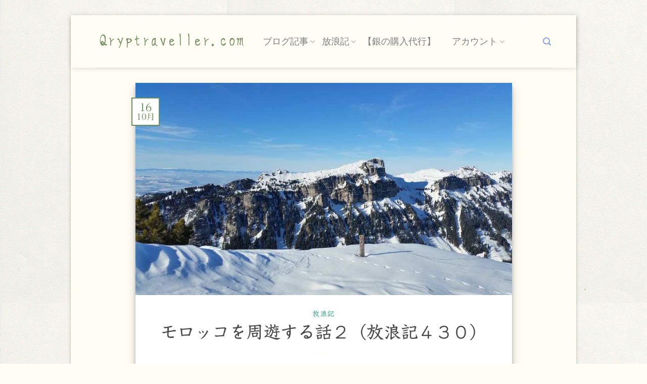

--- FILE ---
content_type: text/html; charset=utf-8
request_url: https://www.google.com/recaptcha/api2/anchor?ar=1&k=6LdQN8oqAAAAAM9wNnPb5PE_6YcT_H1sQ8eo-fgB&co=aHR0cHM6Ly9xcnlwdHJhdmVsbGVyLmNvbTo0NDM.&hl=en&v=PoyoqOPhxBO7pBk68S4YbpHZ&size=normal&anchor-ms=20000&execute-ms=30000&cb=6dsemqfjqekv
body_size: 49419
content:
<!DOCTYPE HTML><html dir="ltr" lang="en"><head><meta http-equiv="Content-Type" content="text/html; charset=UTF-8">
<meta http-equiv="X-UA-Compatible" content="IE=edge">
<title>reCAPTCHA</title>
<style type="text/css">
/* cyrillic-ext */
@font-face {
  font-family: 'Roboto';
  font-style: normal;
  font-weight: 400;
  font-stretch: 100%;
  src: url(//fonts.gstatic.com/s/roboto/v48/KFO7CnqEu92Fr1ME7kSn66aGLdTylUAMa3GUBHMdazTgWw.woff2) format('woff2');
  unicode-range: U+0460-052F, U+1C80-1C8A, U+20B4, U+2DE0-2DFF, U+A640-A69F, U+FE2E-FE2F;
}
/* cyrillic */
@font-face {
  font-family: 'Roboto';
  font-style: normal;
  font-weight: 400;
  font-stretch: 100%;
  src: url(//fonts.gstatic.com/s/roboto/v48/KFO7CnqEu92Fr1ME7kSn66aGLdTylUAMa3iUBHMdazTgWw.woff2) format('woff2');
  unicode-range: U+0301, U+0400-045F, U+0490-0491, U+04B0-04B1, U+2116;
}
/* greek-ext */
@font-face {
  font-family: 'Roboto';
  font-style: normal;
  font-weight: 400;
  font-stretch: 100%;
  src: url(//fonts.gstatic.com/s/roboto/v48/KFO7CnqEu92Fr1ME7kSn66aGLdTylUAMa3CUBHMdazTgWw.woff2) format('woff2');
  unicode-range: U+1F00-1FFF;
}
/* greek */
@font-face {
  font-family: 'Roboto';
  font-style: normal;
  font-weight: 400;
  font-stretch: 100%;
  src: url(//fonts.gstatic.com/s/roboto/v48/KFO7CnqEu92Fr1ME7kSn66aGLdTylUAMa3-UBHMdazTgWw.woff2) format('woff2');
  unicode-range: U+0370-0377, U+037A-037F, U+0384-038A, U+038C, U+038E-03A1, U+03A3-03FF;
}
/* math */
@font-face {
  font-family: 'Roboto';
  font-style: normal;
  font-weight: 400;
  font-stretch: 100%;
  src: url(//fonts.gstatic.com/s/roboto/v48/KFO7CnqEu92Fr1ME7kSn66aGLdTylUAMawCUBHMdazTgWw.woff2) format('woff2');
  unicode-range: U+0302-0303, U+0305, U+0307-0308, U+0310, U+0312, U+0315, U+031A, U+0326-0327, U+032C, U+032F-0330, U+0332-0333, U+0338, U+033A, U+0346, U+034D, U+0391-03A1, U+03A3-03A9, U+03B1-03C9, U+03D1, U+03D5-03D6, U+03F0-03F1, U+03F4-03F5, U+2016-2017, U+2034-2038, U+203C, U+2040, U+2043, U+2047, U+2050, U+2057, U+205F, U+2070-2071, U+2074-208E, U+2090-209C, U+20D0-20DC, U+20E1, U+20E5-20EF, U+2100-2112, U+2114-2115, U+2117-2121, U+2123-214F, U+2190, U+2192, U+2194-21AE, U+21B0-21E5, U+21F1-21F2, U+21F4-2211, U+2213-2214, U+2216-22FF, U+2308-230B, U+2310, U+2319, U+231C-2321, U+2336-237A, U+237C, U+2395, U+239B-23B7, U+23D0, U+23DC-23E1, U+2474-2475, U+25AF, U+25B3, U+25B7, U+25BD, U+25C1, U+25CA, U+25CC, U+25FB, U+266D-266F, U+27C0-27FF, U+2900-2AFF, U+2B0E-2B11, U+2B30-2B4C, U+2BFE, U+3030, U+FF5B, U+FF5D, U+1D400-1D7FF, U+1EE00-1EEFF;
}
/* symbols */
@font-face {
  font-family: 'Roboto';
  font-style: normal;
  font-weight: 400;
  font-stretch: 100%;
  src: url(//fonts.gstatic.com/s/roboto/v48/KFO7CnqEu92Fr1ME7kSn66aGLdTylUAMaxKUBHMdazTgWw.woff2) format('woff2');
  unicode-range: U+0001-000C, U+000E-001F, U+007F-009F, U+20DD-20E0, U+20E2-20E4, U+2150-218F, U+2190, U+2192, U+2194-2199, U+21AF, U+21E6-21F0, U+21F3, U+2218-2219, U+2299, U+22C4-22C6, U+2300-243F, U+2440-244A, U+2460-24FF, U+25A0-27BF, U+2800-28FF, U+2921-2922, U+2981, U+29BF, U+29EB, U+2B00-2BFF, U+4DC0-4DFF, U+FFF9-FFFB, U+10140-1018E, U+10190-1019C, U+101A0, U+101D0-101FD, U+102E0-102FB, U+10E60-10E7E, U+1D2C0-1D2D3, U+1D2E0-1D37F, U+1F000-1F0FF, U+1F100-1F1AD, U+1F1E6-1F1FF, U+1F30D-1F30F, U+1F315, U+1F31C, U+1F31E, U+1F320-1F32C, U+1F336, U+1F378, U+1F37D, U+1F382, U+1F393-1F39F, U+1F3A7-1F3A8, U+1F3AC-1F3AF, U+1F3C2, U+1F3C4-1F3C6, U+1F3CA-1F3CE, U+1F3D4-1F3E0, U+1F3ED, U+1F3F1-1F3F3, U+1F3F5-1F3F7, U+1F408, U+1F415, U+1F41F, U+1F426, U+1F43F, U+1F441-1F442, U+1F444, U+1F446-1F449, U+1F44C-1F44E, U+1F453, U+1F46A, U+1F47D, U+1F4A3, U+1F4B0, U+1F4B3, U+1F4B9, U+1F4BB, U+1F4BF, U+1F4C8-1F4CB, U+1F4D6, U+1F4DA, U+1F4DF, U+1F4E3-1F4E6, U+1F4EA-1F4ED, U+1F4F7, U+1F4F9-1F4FB, U+1F4FD-1F4FE, U+1F503, U+1F507-1F50B, U+1F50D, U+1F512-1F513, U+1F53E-1F54A, U+1F54F-1F5FA, U+1F610, U+1F650-1F67F, U+1F687, U+1F68D, U+1F691, U+1F694, U+1F698, U+1F6AD, U+1F6B2, U+1F6B9-1F6BA, U+1F6BC, U+1F6C6-1F6CF, U+1F6D3-1F6D7, U+1F6E0-1F6EA, U+1F6F0-1F6F3, U+1F6F7-1F6FC, U+1F700-1F7FF, U+1F800-1F80B, U+1F810-1F847, U+1F850-1F859, U+1F860-1F887, U+1F890-1F8AD, U+1F8B0-1F8BB, U+1F8C0-1F8C1, U+1F900-1F90B, U+1F93B, U+1F946, U+1F984, U+1F996, U+1F9E9, U+1FA00-1FA6F, U+1FA70-1FA7C, U+1FA80-1FA89, U+1FA8F-1FAC6, U+1FACE-1FADC, U+1FADF-1FAE9, U+1FAF0-1FAF8, U+1FB00-1FBFF;
}
/* vietnamese */
@font-face {
  font-family: 'Roboto';
  font-style: normal;
  font-weight: 400;
  font-stretch: 100%;
  src: url(//fonts.gstatic.com/s/roboto/v48/KFO7CnqEu92Fr1ME7kSn66aGLdTylUAMa3OUBHMdazTgWw.woff2) format('woff2');
  unicode-range: U+0102-0103, U+0110-0111, U+0128-0129, U+0168-0169, U+01A0-01A1, U+01AF-01B0, U+0300-0301, U+0303-0304, U+0308-0309, U+0323, U+0329, U+1EA0-1EF9, U+20AB;
}
/* latin-ext */
@font-face {
  font-family: 'Roboto';
  font-style: normal;
  font-weight: 400;
  font-stretch: 100%;
  src: url(//fonts.gstatic.com/s/roboto/v48/KFO7CnqEu92Fr1ME7kSn66aGLdTylUAMa3KUBHMdazTgWw.woff2) format('woff2');
  unicode-range: U+0100-02BA, U+02BD-02C5, U+02C7-02CC, U+02CE-02D7, U+02DD-02FF, U+0304, U+0308, U+0329, U+1D00-1DBF, U+1E00-1E9F, U+1EF2-1EFF, U+2020, U+20A0-20AB, U+20AD-20C0, U+2113, U+2C60-2C7F, U+A720-A7FF;
}
/* latin */
@font-face {
  font-family: 'Roboto';
  font-style: normal;
  font-weight: 400;
  font-stretch: 100%;
  src: url(//fonts.gstatic.com/s/roboto/v48/KFO7CnqEu92Fr1ME7kSn66aGLdTylUAMa3yUBHMdazQ.woff2) format('woff2');
  unicode-range: U+0000-00FF, U+0131, U+0152-0153, U+02BB-02BC, U+02C6, U+02DA, U+02DC, U+0304, U+0308, U+0329, U+2000-206F, U+20AC, U+2122, U+2191, U+2193, U+2212, U+2215, U+FEFF, U+FFFD;
}
/* cyrillic-ext */
@font-face {
  font-family: 'Roboto';
  font-style: normal;
  font-weight: 500;
  font-stretch: 100%;
  src: url(//fonts.gstatic.com/s/roboto/v48/KFO7CnqEu92Fr1ME7kSn66aGLdTylUAMa3GUBHMdazTgWw.woff2) format('woff2');
  unicode-range: U+0460-052F, U+1C80-1C8A, U+20B4, U+2DE0-2DFF, U+A640-A69F, U+FE2E-FE2F;
}
/* cyrillic */
@font-face {
  font-family: 'Roboto';
  font-style: normal;
  font-weight: 500;
  font-stretch: 100%;
  src: url(//fonts.gstatic.com/s/roboto/v48/KFO7CnqEu92Fr1ME7kSn66aGLdTylUAMa3iUBHMdazTgWw.woff2) format('woff2');
  unicode-range: U+0301, U+0400-045F, U+0490-0491, U+04B0-04B1, U+2116;
}
/* greek-ext */
@font-face {
  font-family: 'Roboto';
  font-style: normal;
  font-weight: 500;
  font-stretch: 100%;
  src: url(//fonts.gstatic.com/s/roboto/v48/KFO7CnqEu92Fr1ME7kSn66aGLdTylUAMa3CUBHMdazTgWw.woff2) format('woff2');
  unicode-range: U+1F00-1FFF;
}
/* greek */
@font-face {
  font-family: 'Roboto';
  font-style: normal;
  font-weight: 500;
  font-stretch: 100%;
  src: url(//fonts.gstatic.com/s/roboto/v48/KFO7CnqEu92Fr1ME7kSn66aGLdTylUAMa3-UBHMdazTgWw.woff2) format('woff2');
  unicode-range: U+0370-0377, U+037A-037F, U+0384-038A, U+038C, U+038E-03A1, U+03A3-03FF;
}
/* math */
@font-face {
  font-family: 'Roboto';
  font-style: normal;
  font-weight: 500;
  font-stretch: 100%;
  src: url(//fonts.gstatic.com/s/roboto/v48/KFO7CnqEu92Fr1ME7kSn66aGLdTylUAMawCUBHMdazTgWw.woff2) format('woff2');
  unicode-range: U+0302-0303, U+0305, U+0307-0308, U+0310, U+0312, U+0315, U+031A, U+0326-0327, U+032C, U+032F-0330, U+0332-0333, U+0338, U+033A, U+0346, U+034D, U+0391-03A1, U+03A3-03A9, U+03B1-03C9, U+03D1, U+03D5-03D6, U+03F0-03F1, U+03F4-03F5, U+2016-2017, U+2034-2038, U+203C, U+2040, U+2043, U+2047, U+2050, U+2057, U+205F, U+2070-2071, U+2074-208E, U+2090-209C, U+20D0-20DC, U+20E1, U+20E5-20EF, U+2100-2112, U+2114-2115, U+2117-2121, U+2123-214F, U+2190, U+2192, U+2194-21AE, U+21B0-21E5, U+21F1-21F2, U+21F4-2211, U+2213-2214, U+2216-22FF, U+2308-230B, U+2310, U+2319, U+231C-2321, U+2336-237A, U+237C, U+2395, U+239B-23B7, U+23D0, U+23DC-23E1, U+2474-2475, U+25AF, U+25B3, U+25B7, U+25BD, U+25C1, U+25CA, U+25CC, U+25FB, U+266D-266F, U+27C0-27FF, U+2900-2AFF, U+2B0E-2B11, U+2B30-2B4C, U+2BFE, U+3030, U+FF5B, U+FF5D, U+1D400-1D7FF, U+1EE00-1EEFF;
}
/* symbols */
@font-face {
  font-family: 'Roboto';
  font-style: normal;
  font-weight: 500;
  font-stretch: 100%;
  src: url(//fonts.gstatic.com/s/roboto/v48/KFO7CnqEu92Fr1ME7kSn66aGLdTylUAMaxKUBHMdazTgWw.woff2) format('woff2');
  unicode-range: U+0001-000C, U+000E-001F, U+007F-009F, U+20DD-20E0, U+20E2-20E4, U+2150-218F, U+2190, U+2192, U+2194-2199, U+21AF, U+21E6-21F0, U+21F3, U+2218-2219, U+2299, U+22C4-22C6, U+2300-243F, U+2440-244A, U+2460-24FF, U+25A0-27BF, U+2800-28FF, U+2921-2922, U+2981, U+29BF, U+29EB, U+2B00-2BFF, U+4DC0-4DFF, U+FFF9-FFFB, U+10140-1018E, U+10190-1019C, U+101A0, U+101D0-101FD, U+102E0-102FB, U+10E60-10E7E, U+1D2C0-1D2D3, U+1D2E0-1D37F, U+1F000-1F0FF, U+1F100-1F1AD, U+1F1E6-1F1FF, U+1F30D-1F30F, U+1F315, U+1F31C, U+1F31E, U+1F320-1F32C, U+1F336, U+1F378, U+1F37D, U+1F382, U+1F393-1F39F, U+1F3A7-1F3A8, U+1F3AC-1F3AF, U+1F3C2, U+1F3C4-1F3C6, U+1F3CA-1F3CE, U+1F3D4-1F3E0, U+1F3ED, U+1F3F1-1F3F3, U+1F3F5-1F3F7, U+1F408, U+1F415, U+1F41F, U+1F426, U+1F43F, U+1F441-1F442, U+1F444, U+1F446-1F449, U+1F44C-1F44E, U+1F453, U+1F46A, U+1F47D, U+1F4A3, U+1F4B0, U+1F4B3, U+1F4B9, U+1F4BB, U+1F4BF, U+1F4C8-1F4CB, U+1F4D6, U+1F4DA, U+1F4DF, U+1F4E3-1F4E6, U+1F4EA-1F4ED, U+1F4F7, U+1F4F9-1F4FB, U+1F4FD-1F4FE, U+1F503, U+1F507-1F50B, U+1F50D, U+1F512-1F513, U+1F53E-1F54A, U+1F54F-1F5FA, U+1F610, U+1F650-1F67F, U+1F687, U+1F68D, U+1F691, U+1F694, U+1F698, U+1F6AD, U+1F6B2, U+1F6B9-1F6BA, U+1F6BC, U+1F6C6-1F6CF, U+1F6D3-1F6D7, U+1F6E0-1F6EA, U+1F6F0-1F6F3, U+1F6F7-1F6FC, U+1F700-1F7FF, U+1F800-1F80B, U+1F810-1F847, U+1F850-1F859, U+1F860-1F887, U+1F890-1F8AD, U+1F8B0-1F8BB, U+1F8C0-1F8C1, U+1F900-1F90B, U+1F93B, U+1F946, U+1F984, U+1F996, U+1F9E9, U+1FA00-1FA6F, U+1FA70-1FA7C, U+1FA80-1FA89, U+1FA8F-1FAC6, U+1FACE-1FADC, U+1FADF-1FAE9, U+1FAF0-1FAF8, U+1FB00-1FBFF;
}
/* vietnamese */
@font-face {
  font-family: 'Roboto';
  font-style: normal;
  font-weight: 500;
  font-stretch: 100%;
  src: url(//fonts.gstatic.com/s/roboto/v48/KFO7CnqEu92Fr1ME7kSn66aGLdTylUAMa3OUBHMdazTgWw.woff2) format('woff2');
  unicode-range: U+0102-0103, U+0110-0111, U+0128-0129, U+0168-0169, U+01A0-01A1, U+01AF-01B0, U+0300-0301, U+0303-0304, U+0308-0309, U+0323, U+0329, U+1EA0-1EF9, U+20AB;
}
/* latin-ext */
@font-face {
  font-family: 'Roboto';
  font-style: normal;
  font-weight: 500;
  font-stretch: 100%;
  src: url(//fonts.gstatic.com/s/roboto/v48/KFO7CnqEu92Fr1ME7kSn66aGLdTylUAMa3KUBHMdazTgWw.woff2) format('woff2');
  unicode-range: U+0100-02BA, U+02BD-02C5, U+02C7-02CC, U+02CE-02D7, U+02DD-02FF, U+0304, U+0308, U+0329, U+1D00-1DBF, U+1E00-1E9F, U+1EF2-1EFF, U+2020, U+20A0-20AB, U+20AD-20C0, U+2113, U+2C60-2C7F, U+A720-A7FF;
}
/* latin */
@font-face {
  font-family: 'Roboto';
  font-style: normal;
  font-weight: 500;
  font-stretch: 100%;
  src: url(//fonts.gstatic.com/s/roboto/v48/KFO7CnqEu92Fr1ME7kSn66aGLdTylUAMa3yUBHMdazQ.woff2) format('woff2');
  unicode-range: U+0000-00FF, U+0131, U+0152-0153, U+02BB-02BC, U+02C6, U+02DA, U+02DC, U+0304, U+0308, U+0329, U+2000-206F, U+20AC, U+2122, U+2191, U+2193, U+2212, U+2215, U+FEFF, U+FFFD;
}
/* cyrillic-ext */
@font-face {
  font-family: 'Roboto';
  font-style: normal;
  font-weight: 900;
  font-stretch: 100%;
  src: url(//fonts.gstatic.com/s/roboto/v48/KFO7CnqEu92Fr1ME7kSn66aGLdTylUAMa3GUBHMdazTgWw.woff2) format('woff2');
  unicode-range: U+0460-052F, U+1C80-1C8A, U+20B4, U+2DE0-2DFF, U+A640-A69F, U+FE2E-FE2F;
}
/* cyrillic */
@font-face {
  font-family: 'Roboto';
  font-style: normal;
  font-weight: 900;
  font-stretch: 100%;
  src: url(//fonts.gstatic.com/s/roboto/v48/KFO7CnqEu92Fr1ME7kSn66aGLdTylUAMa3iUBHMdazTgWw.woff2) format('woff2');
  unicode-range: U+0301, U+0400-045F, U+0490-0491, U+04B0-04B1, U+2116;
}
/* greek-ext */
@font-face {
  font-family: 'Roboto';
  font-style: normal;
  font-weight: 900;
  font-stretch: 100%;
  src: url(//fonts.gstatic.com/s/roboto/v48/KFO7CnqEu92Fr1ME7kSn66aGLdTylUAMa3CUBHMdazTgWw.woff2) format('woff2');
  unicode-range: U+1F00-1FFF;
}
/* greek */
@font-face {
  font-family: 'Roboto';
  font-style: normal;
  font-weight: 900;
  font-stretch: 100%;
  src: url(//fonts.gstatic.com/s/roboto/v48/KFO7CnqEu92Fr1ME7kSn66aGLdTylUAMa3-UBHMdazTgWw.woff2) format('woff2');
  unicode-range: U+0370-0377, U+037A-037F, U+0384-038A, U+038C, U+038E-03A1, U+03A3-03FF;
}
/* math */
@font-face {
  font-family: 'Roboto';
  font-style: normal;
  font-weight: 900;
  font-stretch: 100%;
  src: url(//fonts.gstatic.com/s/roboto/v48/KFO7CnqEu92Fr1ME7kSn66aGLdTylUAMawCUBHMdazTgWw.woff2) format('woff2');
  unicode-range: U+0302-0303, U+0305, U+0307-0308, U+0310, U+0312, U+0315, U+031A, U+0326-0327, U+032C, U+032F-0330, U+0332-0333, U+0338, U+033A, U+0346, U+034D, U+0391-03A1, U+03A3-03A9, U+03B1-03C9, U+03D1, U+03D5-03D6, U+03F0-03F1, U+03F4-03F5, U+2016-2017, U+2034-2038, U+203C, U+2040, U+2043, U+2047, U+2050, U+2057, U+205F, U+2070-2071, U+2074-208E, U+2090-209C, U+20D0-20DC, U+20E1, U+20E5-20EF, U+2100-2112, U+2114-2115, U+2117-2121, U+2123-214F, U+2190, U+2192, U+2194-21AE, U+21B0-21E5, U+21F1-21F2, U+21F4-2211, U+2213-2214, U+2216-22FF, U+2308-230B, U+2310, U+2319, U+231C-2321, U+2336-237A, U+237C, U+2395, U+239B-23B7, U+23D0, U+23DC-23E1, U+2474-2475, U+25AF, U+25B3, U+25B7, U+25BD, U+25C1, U+25CA, U+25CC, U+25FB, U+266D-266F, U+27C0-27FF, U+2900-2AFF, U+2B0E-2B11, U+2B30-2B4C, U+2BFE, U+3030, U+FF5B, U+FF5D, U+1D400-1D7FF, U+1EE00-1EEFF;
}
/* symbols */
@font-face {
  font-family: 'Roboto';
  font-style: normal;
  font-weight: 900;
  font-stretch: 100%;
  src: url(//fonts.gstatic.com/s/roboto/v48/KFO7CnqEu92Fr1ME7kSn66aGLdTylUAMaxKUBHMdazTgWw.woff2) format('woff2');
  unicode-range: U+0001-000C, U+000E-001F, U+007F-009F, U+20DD-20E0, U+20E2-20E4, U+2150-218F, U+2190, U+2192, U+2194-2199, U+21AF, U+21E6-21F0, U+21F3, U+2218-2219, U+2299, U+22C4-22C6, U+2300-243F, U+2440-244A, U+2460-24FF, U+25A0-27BF, U+2800-28FF, U+2921-2922, U+2981, U+29BF, U+29EB, U+2B00-2BFF, U+4DC0-4DFF, U+FFF9-FFFB, U+10140-1018E, U+10190-1019C, U+101A0, U+101D0-101FD, U+102E0-102FB, U+10E60-10E7E, U+1D2C0-1D2D3, U+1D2E0-1D37F, U+1F000-1F0FF, U+1F100-1F1AD, U+1F1E6-1F1FF, U+1F30D-1F30F, U+1F315, U+1F31C, U+1F31E, U+1F320-1F32C, U+1F336, U+1F378, U+1F37D, U+1F382, U+1F393-1F39F, U+1F3A7-1F3A8, U+1F3AC-1F3AF, U+1F3C2, U+1F3C4-1F3C6, U+1F3CA-1F3CE, U+1F3D4-1F3E0, U+1F3ED, U+1F3F1-1F3F3, U+1F3F5-1F3F7, U+1F408, U+1F415, U+1F41F, U+1F426, U+1F43F, U+1F441-1F442, U+1F444, U+1F446-1F449, U+1F44C-1F44E, U+1F453, U+1F46A, U+1F47D, U+1F4A3, U+1F4B0, U+1F4B3, U+1F4B9, U+1F4BB, U+1F4BF, U+1F4C8-1F4CB, U+1F4D6, U+1F4DA, U+1F4DF, U+1F4E3-1F4E6, U+1F4EA-1F4ED, U+1F4F7, U+1F4F9-1F4FB, U+1F4FD-1F4FE, U+1F503, U+1F507-1F50B, U+1F50D, U+1F512-1F513, U+1F53E-1F54A, U+1F54F-1F5FA, U+1F610, U+1F650-1F67F, U+1F687, U+1F68D, U+1F691, U+1F694, U+1F698, U+1F6AD, U+1F6B2, U+1F6B9-1F6BA, U+1F6BC, U+1F6C6-1F6CF, U+1F6D3-1F6D7, U+1F6E0-1F6EA, U+1F6F0-1F6F3, U+1F6F7-1F6FC, U+1F700-1F7FF, U+1F800-1F80B, U+1F810-1F847, U+1F850-1F859, U+1F860-1F887, U+1F890-1F8AD, U+1F8B0-1F8BB, U+1F8C0-1F8C1, U+1F900-1F90B, U+1F93B, U+1F946, U+1F984, U+1F996, U+1F9E9, U+1FA00-1FA6F, U+1FA70-1FA7C, U+1FA80-1FA89, U+1FA8F-1FAC6, U+1FACE-1FADC, U+1FADF-1FAE9, U+1FAF0-1FAF8, U+1FB00-1FBFF;
}
/* vietnamese */
@font-face {
  font-family: 'Roboto';
  font-style: normal;
  font-weight: 900;
  font-stretch: 100%;
  src: url(//fonts.gstatic.com/s/roboto/v48/KFO7CnqEu92Fr1ME7kSn66aGLdTylUAMa3OUBHMdazTgWw.woff2) format('woff2');
  unicode-range: U+0102-0103, U+0110-0111, U+0128-0129, U+0168-0169, U+01A0-01A1, U+01AF-01B0, U+0300-0301, U+0303-0304, U+0308-0309, U+0323, U+0329, U+1EA0-1EF9, U+20AB;
}
/* latin-ext */
@font-face {
  font-family: 'Roboto';
  font-style: normal;
  font-weight: 900;
  font-stretch: 100%;
  src: url(//fonts.gstatic.com/s/roboto/v48/KFO7CnqEu92Fr1ME7kSn66aGLdTylUAMa3KUBHMdazTgWw.woff2) format('woff2');
  unicode-range: U+0100-02BA, U+02BD-02C5, U+02C7-02CC, U+02CE-02D7, U+02DD-02FF, U+0304, U+0308, U+0329, U+1D00-1DBF, U+1E00-1E9F, U+1EF2-1EFF, U+2020, U+20A0-20AB, U+20AD-20C0, U+2113, U+2C60-2C7F, U+A720-A7FF;
}
/* latin */
@font-face {
  font-family: 'Roboto';
  font-style: normal;
  font-weight: 900;
  font-stretch: 100%;
  src: url(//fonts.gstatic.com/s/roboto/v48/KFO7CnqEu92Fr1ME7kSn66aGLdTylUAMa3yUBHMdazQ.woff2) format('woff2');
  unicode-range: U+0000-00FF, U+0131, U+0152-0153, U+02BB-02BC, U+02C6, U+02DA, U+02DC, U+0304, U+0308, U+0329, U+2000-206F, U+20AC, U+2122, U+2191, U+2193, U+2212, U+2215, U+FEFF, U+FFFD;
}

</style>
<link rel="stylesheet" type="text/css" href="https://www.gstatic.com/recaptcha/releases/PoyoqOPhxBO7pBk68S4YbpHZ/styles__ltr.css">
<script nonce="FgrQJkTur1ogYRFhtr4Mkg" type="text/javascript">window['__recaptcha_api'] = 'https://www.google.com/recaptcha/api2/';</script>
<script type="text/javascript" src="https://www.gstatic.com/recaptcha/releases/PoyoqOPhxBO7pBk68S4YbpHZ/recaptcha__en.js" nonce="FgrQJkTur1ogYRFhtr4Mkg">
      
    </script></head>
<body><div id="rc-anchor-alert" class="rc-anchor-alert"></div>
<input type="hidden" id="recaptcha-token" value="[base64]">
<script type="text/javascript" nonce="FgrQJkTur1ogYRFhtr4Mkg">
      recaptcha.anchor.Main.init("[\x22ainput\x22,[\x22bgdata\x22,\x22\x22,\[base64]/[base64]/[base64]/KE4oMTI0LHYsdi5HKSxMWihsLHYpKTpOKDEyNCx2LGwpLFYpLHYpLFQpKSxGKDE3MSx2KX0scjc9ZnVuY3Rpb24obCl7cmV0dXJuIGx9LEM9ZnVuY3Rpb24obCxWLHYpe04odixsLFYpLFZbYWtdPTI3OTZ9LG49ZnVuY3Rpb24obCxWKXtWLlg9KChWLlg/[base64]/[base64]/[base64]/[base64]/[base64]/[base64]/[base64]/[base64]/[base64]/[base64]/[base64]\\u003d\x22,\[base64]\\u003d\\u003d\x22,\[base64]/CtGcgDBw6E8O1Y8K9C8Kgwq92wqPCmsK1MSzCu8KzwptBwpgvw6rChGU8w6sRRi8sw5LCk3k3L0Mvw6HDk2UXe0fDgMO4VxbDj8OewpAYw7NxYMO1XgdZbsO5N0dzw6J4wqQiw6/DocO0wpIlNztWwpxEK8OGwqPCnH1ubiBQw6QkCWrCuMKywr9awqQOwqXDo8K+w4YxwopNwpDDqMKew7HCkGHDo8KrUC91DlFFwpZQwrBoQ8ODw6zDtkUMHTjDhsKFwrBpwqwgYMKyw7tjd2DCgw1uwpMzwp7CpT/Dhis7w7nDv3nCpS/CucOQw5MKKQk4w7N9OcKef8KZw6PCrUDCoxnCtSHDjsO8w7DDtcKKdsOKG8Ovw6pNwpMGGUVje8OKKsOZwosdRlB8PnMbesKlD3dkXSvDs8KTwo0twroaBS3DmMOadMOUCsK5w6rDjMK7DCROw7rCqwdzwpNfA8KjUMKwwo/[base64]/CkMK5R8OWZ2I8M0PDnybCscKFe8K5AMKAbnd7UShAw5QAw7XCl8KgL8OnNMKAw7hxeyJrwoVXLyHDhipzdFTCoivClMKpwr/DkcOlw5V3KlbDncKFw7/Ds2k4wrcmAsK5w7nDiBfCsDFQN8ORw5I/MlI6GcO4E8KbHj7Dpw3CmhYew4LCnHBPw4vDiQ5Xw5vDlBosbwY5LmzCksKUPQFpfsKFfhQOwrFGMSIZfE1xMWsmw6fDqMKnwprDpXjDlRpjwoYrw4jCq3rCr8Obw6oIKDAcKsO5w5vDjG1Bw4PCu8K8WE/DisOBH8KWwqcrwpvDvGogZysmFFPCiUxfDMONwoMBw7howoxXwpDCrMOLw7VcSF0lNcK+w4J/ccKaccO6NAbDtkoGw43ClVXDlMKrWl7DhcO5wo7CkmAhwprCusKnT8OywpnDqFAICTHCoMKFw6jCh8KqNg9XeRo8R8K3wrjCi8Kcw6LCk17DhjXDisKqw73DpVhNUcKsa8OIfk9fdsOrwrgywpAVUnnDn8O6VjJcAMKmwrDCpDJ/[base64]/Dk8OJw7LClcOcA8OCw7/Dp08fw7N9w7hZKsKfH8KPwpgSYMOpwoQVw45PScO6w6AQLwfDpcOOwr0Pw7QHb8K7DMO9wrLCscO2ZT1lYnzCgTTCkR7DpMKLbsO9wrzCmsO3ISESNgDClyomKWIjMcKUw60cwpwBZ1UCNsKRwokTWMO9wqgrEcOkw6QMw7nCoQrCkioJHcKJwo3CvcKjw4/DrMOlw7DDh8KUw7LCqsK2w6xsw6tDAMOUXMKRw4Ffw4DCrDVMH3khHcOMJwRaSMKhESbDgBZtZmUywrXCqcOowq7CmMKvQ8OAR8KvSFRpw41Wwp7CoVEaP8KhXXTDrkzCrsKUaEbClcKCMMOpUAFYPMOOIsOTZEXDmDA8wpIywo04QsOow4/Cg8K3wp3CpsOTw7Afwrdow7fCs2bCn8OjwrLCi1nCnMO3wo0UUcKlFnXCpcKKFsK7fcKmw7fCjR7CusOhYcKuXBsww6LDiMOFwo06GMONw7zCozvCi8KtZsKpwodCw7vDtsKBwqrCsRdBw6gIw5vCpMO/[base64]/DkVTDjcO/GMK/eA7DtMObWMONwoHCnhHDssOPScK8ETzCpzvCt8OqDHXDhxXDucOHCMOuC25yQnJoe2zChsKMw70WwodEYydFw7HCqcKEw6jDhsKUw6XCoAQPBcOjEinDkCxHw6nCosOtZ8OrwoLDjQ/DpMKkwqxVP8K1woXDvsOPXwoqbcKyw6fCtFEWQ2lOw6rDoMK7w6EyRxPCn8K/w4PDpsKewpbCqBouw45Mw7XDtjnDtMOLQn9nNUcjw4l8I8K/w618VmLDjcK5wqPDqHwOM8KGJMKJw5M0w4ZCI8KpO2vDqgoXRsOgw5p6wpM1f1FNwrUpRXbChzPDn8Kxw7tDPsK2XH/DicOUw6/CrAPCmsOQw5bCi8OgbcOHD3HDu8KZwqnCijEXR07Dm1bDqhbDkcKbUnRZUcKzPMO/C1wNKgoHw4VuXAnCqEp/K2xrGcO8ZWHCicOKwpfDqDo5JcO3cQjCiDbDvcOsAUZRwrprH0LCmVEbw47DuCDDpsKfXQjCisONw6gtNsOJKcOEVHLCvjUmwpTDpDLCh8KHw5/DpcKKGmtNwrBSw6o1BcKQI8OwwpDCvktaw73Djx9Aw4XDhWrCpF0Fwr4YfMOMEMKWwrFjAxnDjW0gL8KeG0rCqcK7w7dpwr9pw5kmwobDrMKXw6jCn17Ch1xPBMO+U3hVVlPDvWZwwr/ChRLCtcKQHgQFw4AcIRFew7XDkcK1e1TDjm4vTcKyD8KZK8Ozc8K4w4FewoPCgh8QBlHDllHDjFnCtzh7acKAw7d4I8OpPUgUwpnDhsK7GVERQcOGJsKfwpTCtnnDlyAFNyB1wpXCpFrDoE3Dg3VHGhtOw4nCmk/DqsKFw70vw451AUZ2w5gQOE9ZFMOHw7IDw6sUwrBDwr7DuMOMw47DkyLDpi/DnsKUbBB9GyHCvcOewrLDqRLDgyYPfGzDqsKoZcOyw4g/W8Kuw6jDhsKCAsKNe8Oxwr4gw65ow5lkw7DCp1vCtAkkZMKQwoBzw6I5d1xJwqg8wrDDuMKLw4XDpmtYT8Kpw4HDrE9OwqnDs8OvZcKPT3/[base64]/w6zDo3XDrhBywq7DvgDDjcK5w6vDhx4oRXNVFsKEwqY2FsKswoLDlsK/w53Dvkc9w5pRNkNWOcOlw5HCuVMwfcKYwpTCjVtqM0jCinQ2R8O3E8KIbgLDmMOOcMK+wo46woTDlj/DqTxAIidhKGXDgcOoCVPDi8KzGMOVBTlFDcKxw4dDa8ONw6Fmw5fCvhHDmsKZV2LCjkHDunbDucO4woJvPMKQw77Dk8KHacOew7zCiMOrw7Bww5LDoMO6C2ovwo7DqiAeOT7DmcKYAcO4AT8meMKNGcKyQGUww6YhQifCqUTCqFXDg8K6CcKIMcKUw4F/fU1nwq9vEcOzeygmUDjCrMOrw6ILGFlZwqtvwrzDnxvDisObw5rDnGI4LhsPcHUzw6R7wq59w6cMB8O3dMO0dsO1d0EHLwvCrmEWVMKzWDUIwqDDs1Qywq3DiRbCjGTDgcKJwpzCvcOIZ8OHZsKZD1/Do1nCkMOlw5jDtcK/[base64]/Cthd1A8Oew7s8w6tnSMK1Z8Krw6ErUhwBwroYwowfHAZXw7ktwpV5wpgnwocLJT8oeSsAw7VbBFVGN8OnREXDmENvK2pvw5ZvR8KTWwTDvl/CqhtaKWHDjMOGw7M9KnLDimLDlTfDpMOfFcObccOnwoR8JMKZWMKNw6ERwrHDjQtmwrAAHMO4wr/[base64]/w48/[base64]/A8OjwrLDshrDgVZSDMKXwq7ClsKCwoHDo8KgKcOiw4/[base64]/woQNw4J+Y2pMVD/Csx4NwogNw4wJw7fChhvDlTTCrsKqAmULw7bDn8OLw7vCpifCu8K8csOmw4NGwqEsajc2UMKYw6LDh8OdwpTChcOoEsOcbB/CvUJewrLClsOvMMKOwrNwwoVEFsOJw5t2AXvDo8Kuwol5EMKBPxnDsMOZaThwRicCHW7CmGUnAGvDncKDTmhIYcOnesO8w77DoELDlMOJw6U3w4LCmzTCicK0EmLCr8OgXcKzH0rCmm3DlVQ8w7tgw6cGw4/Cr3fCi8KtZXvCtcK1P0PDvRnDnEI5w6PDnQEmwqQOw6LChU8CwocnZsKFOMKCwpjDsBkbw7HCpMONecOkwrVrw7AewqfCrzpJE2zCuHDCnsKUw7/Di3bDunEQSyc4NMKCwqR3wo/[base64]/DuCd5w6DDscKBaMOJw743wr1bw5fCnsO/RsKQwoIew6XDssOMEQ/DjVVqw5XClMODQifCtxDCncKrTMOAPSbDq8KodcKCK1EjwoxrTsK8ZSRmwoxObWUewoQ0w4NtAcKMFcKXw7BJW33DrFnCuik4wpHDsMKmwq0WfMKEw5XDs1/DtyfCiCVrS8Kuw6nChRrCt8O1LcO5PMKxw7oLwqZVAXFcPHbDk8OzFG/DnMOzwo7Dm8OEMlBtZ8Ojw7oPwpDCtB0GZCEQw6Yaw5VdAm1rK8OYw5M3A1zComzDrCwxw5HCj8O/w4MGwqvDgiplwpnCusK7OsKrCFc7XHU6w7HDtiXDrXZ4Dw/DvsOrT8Kpw7Iqw517HcKWwqTDvy7DkFVew68hbsOtfsK2wobCrWFbwoFRZg/DucKEwqjDm2XDksOjwr1bw4MVDRXCrEo7VXvCrmjCsMKAWsKMHsKFwqLDusOPw4FHb8OZwowPcFHDm8KkPS/CnzFaDUPDiMOHwpbDi8OTwrtfwoHCsMKcw7Jdw6ZRw7YEw5/CrAJQw6Uowpkiw7gGMcKrecOSNcKYw5VgPMKYwoImYcOLwqpJwotrw4ZHw4rClMKdaMODw6jCgkkiwrhawoUATw1+w4TCgcK3wr/DpR7Cg8OyG8Klw485bcOxwppme0zChcOCw4LChiLCgcKQFsKzw5LDrWjChsK3woQfwpzDkHtWSwhPXcOFwq4VwqDCm8KSUcOFwq7Cj8K8wp3CtsOnJwIePcOWJsKcfRtbKxzCnClyw4AyS3fCgMKgF8OsfcK9wpU+woHChzhuw7/CjMKPZsO6Mg/DtcKlw6B3cAXCosKnS3RgwpsJccOaw4A+w4zCpjHCiQjCphPDq8OAB8KowrvDgCXDmsKPwpXDhXpVLsOcBMO+w53DuWHDucKhe8Kxw5/CkcKhJncCwprCkmLCrxzDsFk+AMO/VShrM8KUwoTCgMKIeBvCvzzDl3fCssKEw7kpwrVjJcKBw4fDrsONwqwtwpBkXsODFkM7wpppchvDpsOwVsONw6HCvFhUNAjDgirDrMK0w5TDpcOQwqzDtiomw7/[base64]/[base64]/DrcKOARzDkBl+fcOCRT3CjsKfBRvDpcObfsKDw6F0wr7DpAvDunfCpxrCqlHDgUbDsMKQax4Aw6tRw64KLsKoc8KCFQh4GyLCjQbDpTfCkSvDkmzDuMO0wplJwo/DvcKATVnCuz/[base64]/CpGctw48TS1rDvcOawpzCpBDDlsOaY8OCw5UmRT9kHCvDuAVqwqfDnMOcNAPDncKubxN4AMKDw6TDlMOmwqzCnRDCscKdC3/DncO/w4kowr3DnSDCsMO5cMOswpMgeDM2wpPDhh4TYkLDvSwCEUNLwrpaw7DDvcOQwrYTNDlgLB0+w43DhUzCtzkHccKyUyHDocO6MzrDmgLCs8OFQikjYsKdw5DDnmEQw4zCnsKXUMO0w6TCqcOAw5hFwrzDgcKDRnbCnmRbw7fDhsO/w5U6URjDh8OWU8KFw6w9McOjw7nCpcOkw6vCqsO7NMOuwrbDpMKtRy4XFwxmGE0iwrEnY0d2QF0oFsKyHcOaQlzDpcOqIxoew5fDsB/CvMKpOMKHJcO8wr7Cq0s6Vghsw71VBMKiw7MZR8Ozw5TDkULCkgEHw6rDunhAw61KN2ROw67CkMOwdUzDt8KZC8OBYMKtN8Okw5PClGbDusOsBMOuBm/DhwLCssOPw47CqF9odcOawqZ7O2xrQUPCvEAaacKdw4xgwoQjR2nClzPCnUNmwo5Xw5PChMO9wqzDq8K9fRwAw4kAUsKRTG49MwTCsEhJTCJzwpZufkMTBUghSAVDDDpKw4YAGAbCnsKkZMK3wpvDrT/CocOYHcK8IUIjwoPCgsKSGS0RwrgBasKYw4rCig3DmMK6SAnCisOLw7zDh8OVw6QUwqbCrcO9VVIxw4PCsGvCnRzCrWMWamQcTSNuwqTCkcK2wp8Qw7fCq8KIbEHDqMKPbT3CjnrDuRjDhjkCw4Mzw7PCshBPw5/CrQRRY1rCuRggRE/Dri4gw6LCrMO4E8OTwrjCtsK6PMKqJcKOw7hzw6xowrfCpB/CohBPw5bCkQdgwo/CsCvCncOjMcOiO05OB8OCCCkFwqfCksO6w79BZcKzX3DCsDDDiBHCvMOPEy5wbMOlw57CiwDCsMOPwqjDmXhUfWDCi8Knw4zClMO2wrrCixFFwqvDpsOwwq1GwqUpw5kAEFA5w5/Dr8KOHgbCjcO8WivDsETDjMOPHE9uwp81wpVdwpRrw5XDgQ1Tw58KNsOMw601wo7DhAtyE8KNwrTCuMO6BcOnKwEwLmI8TC7Ck8OqHcOcPsOPw5ccQsOVAcOVR8KIGMKMwoTCtDvDgBxQQC3CgcKjezjDr8OQw5/[base64]/JsKiVGEtwq3ChVdUZyQIHcOUwqMwcHrCmMOHAMO1wrbDki9VNcOTwotkQ8O/A0AIwplAdSjDo8OoasO5wojDqQ3Dpk0tw7t7I8KcwprCvkdacMO4wo5WKcOLwq9Yw6nCicKHGTzClMKRSljDoAI/w6wvYMKcQMOnM8KDwo8Sw7zCmyRbw6kfw6siw5YOwqxaC8KWG0VIwos/w7t+BXXCqcOPw7LDmz4Yw6RWIsO1w5fDvcKPTzJ1wqrDsEXCiQLDo8KsYjstwrfCo3UZw6vCsAl7X1XDlcO5wrIKwpnCo8OpwoYBwqA5GcOxw7rCtELDnsOewp/Cv8OrwpFEw4MAJyzDmhtNw5N6w5tDAx7CvwwZGMOTaDczEQvDoMKNwp3CnFXCtcOYw4MBR8KzfcKBw5VKw4nClMOZMcKJw7RPw4UEw64aQn7Dm3x0wqopwowCw6rCq8K7JMO6wrDClQQvw4BgYMOnTE/CviJlw6d3CERow4nCiGJOeMKNNsORW8KLN8KOLmLCiRPDiMO+NcOXPSHCkS/DgMOoEsKiw4oLVMOfDsKXw5LDp8KjwpwWe8OVw7nDrTrCucO2wqTDk8ObH0o0byPDlk/Dkh4NEsOWJSrDrsO+wrU0KlgEwpLCpsOqWXDCpVp7w5DCkQ5kcsK1ecOgw6RMwoJ1YVUxwqPDvHbCncKhVjcMQCBdOD7CqcK6TXzDkG7Cnh4YGcKsw6/CnMO1WxJLw60ZwqXCi2tiWVnDrSQLwpkjwqpoUlIjEcOcwqzDo8KxwrN+w6bDjcKtK2fCncOFwpZgwrjCu3PCi8OrHB/[base64]/CscOZOHfCh0fCmcO+KMKPfMK7a8OTwoDCgXA5woAewrrDgn/CncOhIsOJwpzDgcKqw5cIwptEw5czKy/[base64]/CgmXCu8KBw4zDqMKbOMKzXsOpwoh/DMOBccOJcV/DksKkwq/DuWvCu8KUw5dKwrTCv8K0w5vCqi9owoXDu8OrIsOFWMKoL8O3N8Oew5UKwp/ChMODwpnCusOPw57DhMK2YsKqw4pzw7QtRcKgw5Vxw5/DuEAaaWwlw4ZBwoxOBCRdY8OCw4XCvcKZw7DDmnPDqyJnD8O6e8KBa8Okw5PDm8OtSwnCoHZ7EGjDtsKoOsKpfm8Fa8O3KlfDk8KCHsKZwqfCoMOCKcKfw4TDi0/DoA3CtGrCiMOSw63DlsKSMUcRHlNqOwvDnsOqw7nCscKuwpzDl8KIYsOzFWp3A2wcwqoLQcOaFETDpcK+wocLw4vDh3wbwp/DtMKCwqnDlHzDocOIw67DrMO7wopAwpJ6G8KPwo/DtsK4PcO7FMOnworCusOcGAnCpHbDlB/CuMOFw4tWKGERKsOHwqxsLsK2w6PDpsKbPxfDlcOKDsOtw7/Cj8OFacKoBB46cRDCl8OBQ8KtS3h3w6LDmgUFYcKoNBt1w4jDn8O4FSLCicKjw5oxIcKIbMOwwpNew7B7PMO/[base64]/CqcKYwpXCmBVvw7jCscKARcK/[base64]/YSE2RC3DrsOow6bDmXnCqsOdKh0BISfDqsK/[base64]/[base64]/DmRMUd8OEcBTDvnzCiR3Cs1HCoSLCk0gFYcKnbMK8w57DjcKRwpLCnyfDiHDDu1fCn8K7w4IgDxPDqGPCoj7CgMK3NcO2w4BCwoMTfMKcT2x0w4hLUF9kwqLCisOjWsKhCg7DhmTCh8OXwrLCvTdawoXDkXDDsXYFMSbDr1EJUhrDksOoK8OXw6ovw5g7w5kgdHd9Nm/[base64]/w7DDh8OowptxSgAEw6tAwrXDvMOdw6Anwq4bwqzCj1p8w4R9w5Qaw7kzw4BNw4TCrcOtAGTChSJWwpJzKjIlw5/CqsO3KMKOfX3DmsKHV8Kmwp3Dp8KRc8KcwprCnMKxwrFmw582M8KTw4sLwpkHGW10PW80K8KTZHvDlsKUW8Obc8K5w4EIw4VxZ0YHesOfwpDDt38COsKqw6XCtcOkwo/Cmjx2wpfCk1VTwowfw7Bhw6rDh8Obwr4zdMKaIXASWD/Cty1vwol4KUVtw6rCucKlw6vCkS0Vw6nDgMOlCyXCosO5w6PDh8OgwqjCtXzDkcKXUMO2KsKxwpTCtMKYw4fCl8KJw4/DlcOIwq9vYh9BwpTDlULCtBJHb8KUY8K+wpzCt8Ojw4cvw4HCvMKCw4RbQw5KSwJLwr8Jw67CgcOeRMKoQhTCtcKtwrPDn8OJCMKiWcOcPMKSYcKuTBXDowrChyLDkl/CtsKDNkLCl0HDvcKbw6MUwqTDmTF4wo7DhMO5b8OYeFdxD0oXwps/[base64]/DhsKEwqhQa8Kkwr98w5nDsgAkWsORU3HDlcKrI1fCkGXCkAXCp8KRwoXCtsOsAT7CjMKqLgoewqYKJhJOw5UrYWTChzjDjDY8NcOMQcKmw6/[base64]/[base64]/CscOrdRDDk8O8wp7CmcKhKTMTwpfCkcOUw5vDrVjCvRw2SxhWCsKOL8O4KcOpXMKzwokmwqbCncORFMKlZinDiy8fwpIrT8KSwqDCosKXw4sMw4ZBOFbCiXjCpAbDs2zDjiN0w50CBwMdCFdew5MLeMKEwr/DqmPChcKpPjvDtXXClFLCjg1ecAVnHRF0wrZfNMKwbMO+w7FYd3rChcO8w5PDtDHCh8O/Th1IISfDg8KTwrJQw5gowpHCrEVCScOgOcKbbjPCkHUpwoTDssOawoInwpcYfsOvw7J0w4Uowr0iScKtw5/[base64]/w7rCn0slLcKiwqrDj1h6MRnCnCI3wok2DsKIcmNVLFjDp3Nlw6cZwpPDjirCgUUUwqR9L3XCkHHCjcO0wppIclnDrsKnwrHCgsObwokgRcOeWT/DisO2PwJ7w58RXT9GXsOcEMKoIGXDiBIeQkvCliJTw5N4AmTDvsOfOsO7w7XDrTDCkcOyw7TCpcKqHTEDwrDCusKIwoZmwqBYOcKRUsOHR8O/[base64]/DpAAHQsOWwpfDgMKwwp83D8ONasKBw6ofwownJMKCw7/DhQzDkWfCjsOaTVTCscKfFsOgwqrCpHVHAl3Dm3PCt8Onwp8hCMKKDsOpw61nw6kMWG7CosKjDMKjIVwEw6bDnw1mwqVxD2DCrTIjw5dwwrAmw58xQGDCoA3CqsOow6HCpcOOw6HDqmTCqMO2wrRtw7t/w4UJccKha8OgTcKQMg3ChMOBw4zDoS/CtcOhwqY0w4nCtlzDrsK8woHDscOwwqrCm8OuVMK/JsO1akJuwr42w5x4KX3ChV7CrGfCosOBw7QCZ8O8eTkOwoM4PMOQECIvw6rCpMKew4XCsMKcwoQNacKjwpXDjgXCisO/QMO1LRXCrcOReybClcKqw592wqvCk8O5wrwHGxTCscK8Ezc+w7bDixVNw6XDjDh1bHE5w5Ncw69RVMOVWFLDnH/DqcOBwrvClAZzw5rDj8K3w6zCn8O3KsOfam3Cj8KPwqzCnsOEw7hBwrnCgCM0dEFRw5/Do8K8B106DcO4wqBFdl7CpcOtDR/CrUJJwp8Iwod7woJ2Fgdsw4TDqcK+VxDDgBB0wo/[base64]/BMOFwr7CvsKWwoPCpsOuwoNdd1Q0PDohG3JHb8KHw5LCiwjCnnAYwoY4w63Do8KBwqdGw4TCssKNRAUVw51QUsKPRirDmcOKHsK5QRtMw57DtyfDncKCS0kbHsOkwqjDpEoSwr/Cp8O0w6lUwrvCshYgCcKoFsO/[base64]/[base64]/[base64]/CoBbCtiUIagHDlAbDnsKiwrZNwrbDiXzCgjYjwpHCkcKfw7PCvRxMw5HDlFbCmcOgHsKgwqbCm8K5wqrDiFQHwrNawpfCiMOeMMKuwovCghYZCghPaMK2woZMQzFwwoZGYsOLw6/CuMOsAgvDkcOiV8KaQsOEPEsrwqzCp8KbXEzCpsKnBEPCmsKeQcKawoksYGXDmsKvwo7Dj8O8a8K/w680w7tVJC0+F15Fw6bChsOSYX9HFcOaw6vCnsOKwo5ZwoPCuHBGIMOyw75uLV7CkMK9w6TDiVvDgwHDpcKow5JfeTNLw5Ncw4vDmMKkw7F9wrjDlHB/wo/DncObAnVfwqtFw5ESw5IYwqkBOsOPw6B3XVc3B2rCom0fOXciwojCkGMjC2bDryjDo8K5IMOiVFrCrz93cMKHwr/CqRk8w57CuAvCjMOKfcK8Fn4PVcKiw6kPw7A1csOrUcOKHDDDvcKzEHJ5wo7CmT8PacOGw57CvcO/w7bDv8KSw4Rdw7sowp5Kwrpaw6rDqAd2wopybx/Cn8OYKcOGwrVzwojDsCBQwqZZw43Dn0vDgxfCi8KewqZjLsO/MMKnHwnCssK5W8Ktw5xow4fCu04ywpwGJE3DiBd3w4IyNDBvbGnCl8KBwobDicOdWix5wpDCilQjDsOZRBAew6dWwonCjWLCkUPDiWDChMOzw5Ekw4xRwpnCqMOORsOKXALCosKqwooEw4xUw5MKw7hDw6gnwoJaw7YIA3hTw4UIC3EUdz3CgVouwp/DucKZw77CkMKwd8OGLMOcw4ZjwqJtV0TCiAQVHiUZwoTCoCkzw7/CisKow5wwBCplwozDrcKmbX/CnsKFFMK6LBfDtkI+Hh3Do8OdakdYQsK9IW3DsMKbMcKMeAbDsWkVw4zDgMOkEcKSw43DoSDCicKHamLCj1BSw5l7wo5FwodAYMOwH0ArTSU5w7JdLHDDm8K+R8O8wpXDn8KxwoV0HinCkWDDh11eWi3Dr8OKKsKyw7QpbsKwbsKLAcKjw4A/cShIbzvCl8OCw708wqvDgsKLwrgjw7Z7w6YZQcOsw400S8KOw5E4BTHDtBdIDA/Ctl/Clzkjw7DCtw/DiMKLw4/[base64]/ClxrDsMKaXhcWwonDn1NywrthUMKGa8KzXRp0w5xaVsKqUWIdwoR5wrDDocOzR8O/YRnDphPChFDDr0jDrsOPw6vDgcOUwrF6AcOgHTEMZkFULx/[base64]/[base64]/Ch8KkAiTCkz1dWMKJwrjDlMOXwq4sw4BlUMOZw5xzKsO5YsOCwq3DoBELwpLCmMOsD8K/[base64]/DsH7CgQPCu8KYAi4pwrvDh07ClcOzw73DmcKbBz4KMcOtwo7CgizDg8KgA0AJw5QswoPDo13DkBpDIcOnw7vCisOePBXDg8KMHy7DkcOiEATCqsKaGkzCl3tpK8KrZMKYwq/CrsKlw4HCvGrDl8KcwrNsVcOgw5Z3wrrClH3CvwTDq8KqNgfCkwXCjMOVDkLDvcO9w7nCl2BEPcKqRw/[base64]/CjGXClDzDrEvDqMO2wpsFfBPCpH3Cq8KgPcOlwoArw5NdwqfCpsOZwoMwVRXCs0xfSjhfwoLDpcOhVcKKw4/[base64]/[base64]/[base64]/DkCvCmsOuBsKVAcKLwoLDkcOywronLUtywr3CkcO4McK/AAY+w7UFw6/[base64]/w55UwqXDosK8w6LCnsKxbx53w7TDsgZ8w5cEZAVcWxrChEPCpyXCicKMwowBw5nDmMOWw7prNSwJCcOMw7DClC/Dl2bCjMOaI8OZwrLCi3rCosK0JsKOw4ktEgE/[base64]/CjTYAw7vCmMKMM2Rzwq0BScOUc8KawpR2EU3Cs05qasOoIFTCmcKXKsKobHvDslTDmMOvWQ0lw4JzwprCljXCpC3Cki/Cm8Okw5PCrsKSGMONw6oeCMOsw6wlwpxAdsOFOgLChAYQwqDDocKvw67DtUDCiFbCjDIdMMOqfsKFCA7DhMOiw45uw7oQWTbCtT/CvMKxwr7CksKvwo7DmcK3wp3CqWXDjBogJTrCvyhvw6TDiMOyUUo+CClEw4TCqcOPwoAYa8ONacOJJHEcwr7DjcOTwrfCkMKjYSnCiMKzw5lmw7nCsSluA8KAw4U2BwPCrcO3EMO/N1zChWIBbmhiXMOyRcKtwrMAMMOwwpnCqQ99w6TCv8OYw7/DucOawr/[base64]/w5nCtcKNwpjDvyrCh8OrHRsnw78RM8Kewqt/Ek3DlW/CglcPwpXDnCTDsHzClcKoesO6wodawoTDnF/CmVnDhcKxeXPDpsO+AMOFw43Dgy5dCFnDvcOfbwHDvlNuw57CpsKGQGDDm8OPwpkewqxYP8KHLsK1V1nCn27CpCoQw714WG/Cr8K1w5nDgsOew5TClcKEw5kzwo47wrDCksKqw4LDnMO5wrl1w4DDn0vCqVBWw6/DscKFw7jDj8ObwpHDuMKQVHTCksKvJFQYO8O3NMKyBiPCnMKnw49Fw7nCn8OAwr7DlDdjFcKvEcKuw6/CtcKNG0rCpllDwrLCpMKsw7HDkcKXwrAiw5kOwoPDn8ONw4/Dr8KuLMKQajDDucKICcK3ckvDr8K+EgHCh8OFXmzCncKqZcOER8OBwo83w40VwrNzwrXDih/[base64]/CssOAesOOwqthW8Oiw7gtw7/DjMOqw6IDw7JJw4wBIsKBw603HB7DrCJBwoAXwqzDmMO+YwQsa8OIH3nDnHPClAxvOi0+w4Vew5nDmCzDnnPDtWRtw5TChmvCgjEcwrsOw4DCpzXDuMOnw7cDCBUDNcKzwozDucOIw43ClcO6wpfCujw9aMOFwrkjw5HDv8OpDUtfw77DrEo/[base64]/[base64]/Cj8KVw5vDgMKEQcOsD8OSw6TCqWbDqMK0AUnDosKIWMO1wrjDssO7Qx7CuBfDv2XDjMOcXsOSRsKIQMOMwqcSD8K4wofCk8KsQA/CvXUEwqLCk04qwrpaw5fDhsK/w68vKcOMwrTDs3fDmnvDscKdNV5dfcOww53Ds8OGKmtLw4fCoMKTwptEEMO+w7HCoWdSw7DDgCw1wq3DtRU4wqlOMMK4wrUHw4hYVcOHR17CoW9hUcKAwqLCocKVw6vCiMOJw7hgUBvCkcORw7PCtylRZsO2w7Zka8Olw5ZFH8O/woHChzlEw7gywpHCuRgad8Omw6zCsMOzB8Krw4HDjMKKdcKpwqDCiQEKBTUDS3bCpsO1w7Z9PcO7DD5Xw6/DvzjDhBzDvUMlZMKZw4s/AsKqwoIVw5TCtcOqDVjCvMK7V3vDpUrCv8OOUMOIw7zCoHIswqLCm8Obw4bDmsKTwp/Cilg8A8OlG1dyw5XCi8K4wrnDjcO4wq/DnsKywrE3w65XTcKBw5rCoxIFR1Epw7I5fcK2wrHCiMOBw5Z7wqDCucOgSMOVwq7Cj8KEU2TDqsKnwr54w74Rw5NyVls6wos0BF8oAsK/S3/DjEo6HW5QwovDh8OJbcK8Q8Ovw6IBw7s8w5fCt8Kcwp3CvMKUbSzDl1HCtwFOZjTClsK5wrYlZitMwpfComNHwpHCocKEAsO6w7U0wqNtwox7wrVMwr/[base64]/CrMKcMsKGccKowrLCjMOhwp3CkDfCk8ORwo3Dj8OrXTUwwqrCpMKuwpLDjHN1w4fDjsKxw5/CggExw746AMKqXyDCjMKXw4M+Z8K8P0TDjGh/[base64]/Dk8OBwrR0w70pTi9JwoDCo8KlWyVLblDCj8O2w6lmw7ltViYMw5TDncKGwpLDmkLDi8K1wrQnK8KAHHl9CCR6w43DsXzCgsOiUsOPwokTw5Qvw4JubVXDnmpmJGd+fg/CvDPCuMO6w70mwojCpsOmQcKUw7oRw5TDmXPDnwPDggYiQ25bBcO6F0F9wqzDr29pNcKXw6ZSW37Dn1Rjw60Qw4dHLD7DrREgw7LDjcKZw41/TMOQw6M0ImDDliYCfgNMwr3DtcKdRX43w6LDl8K8woPCrsOdCsKSw7zDo8Ohw7tGw4bDisOdw5Yywo/ClcOuwqfDnxoawrHCvAvCmMK4MlnCkwnDhA7CljxHEcKQAFbDtE9tw4Fuw4lMwofDrHg1wqRcwqfDpsKQw5ttwq/DgMKbNSldCcKrX8OFPcKSwrXCkFbCtQrCpCMPwpXChkLDhG8wSsOPw5zCs8Kjw7zCs8OOw57Ct8OlbsKCw6/DrWPDrjjDksOnUMKhEcK1JB1aw7jDl2/DtcOUC8K+Y8KeInc0QcORYcK3exTDmDhwaMKNw5/CtcOaw67CvUsiw644w6Q5woFSwr3CkWXDrzABworDjwXCnMKtdjkIw7hxw4oxwroKLsKOwrM4H8Ksw7XCpcKhQcK/YAxaw7LCssK0PjpcPWrDosKXw4rCgDrDoQXCqcKCECvDlsOTw5rCgyA+fcOlwoAiYXM+OsOLwozDj1bDi3wTwpZzbsKFCBoRwrrCuMO3bGQwbyHDhMKwEVXCpS/Dl8KfUcOWcXQ7wpx2SMKZwqfCnS1jZcOaYsK1FmjCscO7wohVw6rDhGXDgsK5wqo/Viwdw4HDjsKOwqJjw7dOJ8OxbTBpw4TDr8OAPhHDrDXDpBsGYcKQw6gFIMK/bnQvwo7DsgBQF8KuDMKdw6LDusOXHcKowqTDn0bCusOfCkQuSToff3/DmxzDicKKL8KUAcO8UUDDv3wERyYcNMO+w5o3w4rDoCQTKGJlM8O/wq9ATUUaTWhAw4ZSw4wDIH4dIsKxw4V7wo8ZbVxaM3hfFBrCn8OIG0NQwrrCkMOwcsOeC1rDj1nCgBcfeTPDp8KBWsONccODwq3Dv2vDpjFMw6DDmSrCvcK/woJ+dcO5w6lQwoURwrrCqsOLw7XDlMKnF8O1NAclQ8KBLVgNe8K0w5jDh2/CpcOZwpHCuMO5JALDrTgSVsOjLw/CmcOnFsOqQXvCicONWsOdD8KywrPDviYFw5BowoPDkMKmw49rdhvCgcO3w7oGBEh9w6JrV8OEZRPDl8OFTkV9w63Cg0lWFsOwZU/DscKMw5HCiyPCkUjDqsOfw7DCrg4nacK3AE7CiW3DksKEw6p2wrvDjMOLwq8VPH/DjDo4wo4EMsObV3Z9ccOpwr1YacOHwrvDoMOsakHDuMKDw4TCvFzDocKJw43DhcKYwq0owrhabkFWw47Cmw9JWMOuw6TDk8KffMOgw7LDqMKJwpJEbE5jVMKHC8KFwo87AcOTbsOJE8Krw4nDmgfDmy/[base64]/[base64]/AWxiw57CqjTDqsKuJsKTUgJtVMOzwqfCuyrCj8KeHsKlw7HCpXTDgkYlIMKOJnHCr8KIwqcewojDumPClVl2w5NRSAbDssOAKMOZw5HDpDt0Q3Z+TcKYJcKsKCvDrsOZM8KOwpdaHcKIw41ZdMKCw50WcELCvsKlwo7Cs8K8w4ksYFhBwqHCmQ0/fXrDpDsKwrNdwobDjkwnwpV/[base64]/[base64]/DqlovwplFw7jCj3MRbgoIw4TDmkBEwo/Dm8Kqw4QHwr0Dw4bCoMK2cSE4AhDDgy9TWsOCH8OydXTClcO8TApdw57DnsOIw6jCn3zDgsKqT1kZwoBSwpzCglHDscO/w7/[base64]/Dk8Oow7EBAzQXTTLCknh+wqPCmcOFbVTCsFd5SBrCqlrDrMK5Hzs/L0rDnh1Cw65Zw5vCt8KYw4/[base64]/Dn3XCqVVDw4nDkQwgw4xpMFkGw7fDjivDgMKnDixxeEzCi0/CksKkKH7DhMOkw7xiLhoNwpQ9VcKOMMKMwpVuw4QGZsOMccKlwrlew6rCoWvDgMKGwrIuUsKTw4leJEHCvW1MHsOUScOWKsKAXcKXR2XDsyvDr3/ClXvDpGHDjsOww71NwrlQwrHChsKcw4LCu3B4w4EfA8KUwqHDtcK3wo7CoCs7acOfZMKfw4kPDh3Dq8OXwo4bNcKTScOpMGjDjcKmw65VL09FciDChy3DlsKHOBrDsXl1w4/Dlj/DkAzDkcK4D0jCumvClMOYYWc3wo8BwoI8SMOLSll1w73Cn3LCm8KYGXzChVrCuzhDwq7CkUTCk8KjwqDCkD1nbMKDSMKlw593T8KUw5cPUMKdwqPDpRpzSB8lPmPDnj5cwqIzSV0OdDcmw70zwq/CrTExPMOmRCfDk2fCsETDrcKWK8KawrlEeSNZwqMZYw4LcsObCEgJwpDDgxZPwoo8YcOYOQMuL8O9wqbCkMOYwp3CncOLN8KPw402R8K1wozDo8KywofCgkwLfUfDpXl+w4LCmH/DiG0iwrY0GMOZwpPDqMKRw4fCkcOaKVbDoCZiw7zDv8OndsObw5kZwqnCnHnDp3zDi2fCqAJNWMOKFQPDpQEyw5/DvmJhwrtywoFoOWjDkMOpUMKOXcKHCMKNY8KOMcObXylUHsKrfcOVYlVjw6fCgjbCqHnCsD/CkGzDqWJ6w7M1MsONVkIJwoTDkBF+CBvCpnIawpPDuXjDpMKkw6bClGYMw7rCogEewoDCosOrworCtsKoK3PCkcKrNSUGwok1wqdiwqTDiFnCiy/DnE8bcsKNw60gKsKnwrk1V3PDvMOpMS9ydcKbwo/DrA/CnnQJMHUow5HClMOvPMKdwp1Sw5B9wogewqR5TsKOwrPCqMOJcXzDicO9wqnDh8O8bQzDrcKDwqXCmhPCkV/Dh8KgXAYpG8K1wpR+wonDpFHDtcOQUcKBUhzCp3/DgcKrJcOZJlAFw6IWLcO7wrYdVsOjKBR8wo7CrcOTw6dbw7cxNnvCpHx/wr/[base64]/Dg33CmMORbcKpwpILAi/[base64]/[base64]/w5NnwoXDo8KIYFXCinvDjxPCv8KCwo3DukFLQ8OKLsO2CsKawpZ2wqHChQvDhsO6w5QnJcKkY8KAZsKUXcKnwrttw5FzwrNbd8O7wr/DrcKhw44UwoTDtsO9w4F3wrkdwrEJw5/DnkFqw7YZw4LDjMOJwoDDvh7ClUfCrSDDgQDDvsOowo3Dk8OPwrZFLTIYAkJIbijCmkLDjcOLw6zDucKmYMKvw79OOD/[base64]/DhsKCLMKUw5ZmwpLDkzfDrQ\\u003d\\u003d\x22],null,[\x22conf\x22,null,\x226LdQN8oqAAAAAM9wNnPb5PE_6YcT_H1sQ8eo-fgB\x22,0,null,null,null,1,[21,125,63,73,95,87,41,43,42,83,102,105,109,121],[1017145,420],0,null,null,null,null,0,null,0,1,700,1,null,0,\[base64]/76lBhnEnQkZnOKMAhk\\u003d\x22,0,0,null,null,1,null,0,0,null,null,null,0],\x22https://qryptraveller.com:443\x22,null,[1,1,1],null,null,null,0,3600,[\x22https://www.google.com/intl/en/policies/privacy/\x22,\x22https://www.google.com/intl/en/policies/terms/\x22],\x22EHnmVUYwhe+wRBSKvO8RkHtkn0go0cXrhKoRwH7udxA\\u003d\x22,0,0,null,1,1768844030162,0,0,[40,164],null,[142,168],\x22RC-LPau33uz5uv4Gg\x22,null,null,null,null,null,\x220dAFcWeA61fnnYJwBanJpnyxATbNLUgL3DdtYRjy7_Bj89ApHV8dHB0nE66bBrKbFd688iv3dDrIPFTOSUQVESpzPPJ5EzOupeUw\x22,1768926830051]");
    </script></body></html>

--- FILE ---
content_type: text/html; charset=utf-8
request_url: https://www.google.com/recaptcha/api2/anchor?ar=1&k=6LdQN8oqAAAAAM9wNnPb5PE_6YcT_H1sQ8eo-fgB&co=aHR0cHM6Ly9xcnlwdHJhdmVsbGVyLmNvbTo0NDM.&hl=en&v=PoyoqOPhxBO7pBk68S4YbpHZ&size=normal&anchor-ms=20000&execute-ms=30000&cb=al6lysauzd5v
body_size: 49191
content:
<!DOCTYPE HTML><html dir="ltr" lang="en"><head><meta http-equiv="Content-Type" content="text/html; charset=UTF-8">
<meta http-equiv="X-UA-Compatible" content="IE=edge">
<title>reCAPTCHA</title>
<style type="text/css">
/* cyrillic-ext */
@font-face {
  font-family: 'Roboto';
  font-style: normal;
  font-weight: 400;
  font-stretch: 100%;
  src: url(//fonts.gstatic.com/s/roboto/v48/KFO7CnqEu92Fr1ME7kSn66aGLdTylUAMa3GUBHMdazTgWw.woff2) format('woff2');
  unicode-range: U+0460-052F, U+1C80-1C8A, U+20B4, U+2DE0-2DFF, U+A640-A69F, U+FE2E-FE2F;
}
/* cyrillic */
@font-face {
  font-family: 'Roboto';
  font-style: normal;
  font-weight: 400;
  font-stretch: 100%;
  src: url(//fonts.gstatic.com/s/roboto/v48/KFO7CnqEu92Fr1ME7kSn66aGLdTylUAMa3iUBHMdazTgWw.woff2) format('woff2');
  unicode-range: U+0301, U+0400-045F, U+0490-0491, U+04B0-04B1, U+2116;
}
/* greek-ext */
@font-face {
  font-family: 'Roboto';
  font-style: normal;
  font-weight: 400;
  font-stretch: 100%;
  src: url(//fonts.gstatic.com/s/roboto/v48/KFO7CnqEu92Fr1ME7kSn66aGLdTylUAMa3CUBHMdazTgWw.woff2) format('woff2');
  unicode-range: U+1F00-1FFF;
}
/* greek */
@font-face {
  font-family: 'Roboto';
  font-style: normal;
  font-weight: 400;
  font-stretch: 100%;
  src: url(//fonts.gstatic.com/s/roboto/v48/KFO7CnqEu92Fr1ME7kSn66aGLdTylUAMa3-UBHMdazTgWw.woff2) format('woff2');
  unicode-range: U+0370-0377, U+037A-037F, U+0384-038A, U+038C, U+038E-03A1, U+03A3-03FF;
}
/* math */
@font-face {
  font-family: 'Roboto';
  font-style: normal;
  font-weight: 400;
  font-stretch: 100%;
  src: url(//fonts.gstatic.com/s/roboto/v48/KFO7CnqEu92Fr1ME7kSn66aGLdTylUAMawCUBHMdazTgWw.woff2) format('woff2');
  unicode-range: U+0302-0303, U+0305, U+0307-0308, U+0310, U+0312, U+0315, U+031A, U+0326-0327, U+032C, U+032F-0330, U+0332-0333, U+0338, U+033A, U+0346, U+034D, U+0391-03A1, U+03A3-03A9, U+03B1-03C9, U+03D1, U+03D5-03D6, U+03F0-03F1, U+03F4-03F5, U+2016-2017, U+2034-2038, U+203C, U+2040, U+2043, U+2047, U+2050, U+2057, U+205F, U+2070-2071, U+2074-208E, U+2090-209C, U+20D0-20DC, U+20E1, U+20E5-20EF, U+2100-2112, U+2114-2115, U+2117-2121, U+2123-214F, U+2190, U+2192, U+2194-21AE, U+21B0-21E5, U+21F1-21F2, U+21F4-2211, U+2213-2214, U+2216-22FF, U+2308-230B, U+2310, U+2319, U+231C-2321, U+2336-237A, U+237C, U+2395, U+239B-23B7, U+23D0, U+23DC-23E1, U+2474-2475, U+25AF, U+25B3, U+25B7, U+25BD, U+25C1, U+25CA, U+25CC, U+25FB, U+266D-266F, U+27C0-27FF, U+2900-2AFF, U+2B0E-2B11, U+2B30-2B4C, U+2BFE, U+3030, U+FF5B, U+FF5D, U+1D400-1D7FF, U+1EE00-1EEFF;
}
/* symbols */
@font-face {
  font-family: 'Roboto';
  font-style: normal;
  font-weight: 400;
  font-stretch: 100%;
  src: url(//fonts.gstatic.com/s/roboto/v48/KFO7CnqEu92Fr1ME7kSn66aGLdTylUAMaxKUBHMdazTgWw.woff2) format('woff2');
  unicode-range: U+0001-000C, U+000E-001F, U+007F-009F, U+20DD-20E0, U+20E2-20E4, U+2150-218F, U+2190, U+2192, U+2194-2199, U+21AF, U+21E6-21F0, U+21F3, U+2218-2219, U+2299, U+22C4-22C6, U+2300-243F, U+2440-244A, U+2460-24FF, U+25A0-27BF, U+2800-28FF, U+2921-2922, U+2981, U+29BF, U+29EB, U+2B00-2BFF, U+4DC0-4DFF, U+FFF9-FFFB, U+10140-1018E, U+10190-1019C, U+101A0, U+101D0-101FD, U+102E0-102FB, U+10E60-10E7E, U+1D2C0-1D2D3, U+1D2E0-1D37F, U+1F000-1F0FF, U+1F100-1F1AD, U+1F1E6-1F1FF, U+1F30D-1F30F, U+1F315, U+1F31C, U+1F31E, U+1F320-1F32C, U+1F336, U+1F378, U+1F37D, U+1F382, U+1F393-1F39F, U+1F3A7-1F3A8, U+1F3AC-1F3AF, U+1F3C2, U+1F3C4-1F3C6, U+1F3CA-1F3CE, U+1F3D4-1F3E0, U+1F3ED, U+1F3F1-1F3F3, U+1F3F5-1F3F7, U+1F408, U+1F415, U+1F41F, U+1F426, U+1F43F, U+1F441-1F442, U+1F444, U+1F446-1F449, U+1F44C-1F44E, U+1F453, U+1F46A, U+1F47D, U+1F4A3, U+1F4B0, U+1F4B3, U+1F4B9, U+1F4BB, U+1F4BF, U+1F4C8-1F4CB, U+1F4D6, U+1F4DA, U+1F4DF, U+1F4E3-1F4E6, U+1F4EA-1F4ED, U+1F4F7, U+1F4F9-1F4FB, U+1F4FD-1F4FE, U+1F503, U+1F507-1F50B, U+1F50D, U+1F512-1F513, U+1F53E-1F54A, U+1F54F-1F5FA, U+1F610, U+1F650-1F67F, U+1F687, U+1F68D, U+1F691, U+1F694, U+1F698, U+1F6AD, U+1F6B2, U+1F6B9-1F6BA, U+1F6BC, U+1F6C6-1F6CF, U+1F6D3-1F6D7, U+1F6E0-1F6EA, U+1F6F0-1F6F3, U+1F6F7-1F6FC, U+1F700-1F7FF, U+1F800-1F80B, U+1F810-1F847, U+1F850-1F859, U+1F860-1F887, U+1F890-1F8AD, U+1F8B0-1F8BB, U+1F8C0-1F8C1, U+1F900-1F90B, U+1F93B, U+1F946, U+1F984, U+1F996, U+1F9E9, U+1FA00-1FA6F, U+1FA70-1FA7C, U+1FA80-1FA89, U+1FA8F-1FAC6, U+1FACE-1FADC, U+1FADF-1FAE9, U+1FAF0-1FAF8, U+1FB00-1FBFF;
}
/* vietnamese */
@font-face {
  font-family: 'Roboto';
  font-style: normal;
  font-weight: 400;
  font-stretch: 100%;
  src: url(//fonts.gstatic.com/s/roboto/v48/KFO7CnqEu92Fr1ME7kSn66aGLdTylUAMa3OUBHMdazTgWw.woff2) format('woff2');
  unicode-range: U+0102-0103, U+0110-0111, U+0128-0129, U+0168-0169, U+01A0-01A1, U+01AF-01B0, U+0300-0301, U+0303-0304, U+0308-0309, U+0323, U+0329, U+1EA0-1EF9, U+20AB;
}
/* latin-ext */
@font-face {
  font-family: 'Roboto';
  font-style: normal;
  font-weight: 400;
  font-stretch: 100%;
  src: url(//fonts.gstatic.com/s/roboto/v48/KFO7CnqEu92Fr1ME7kSn66aGLdTylUAMa3KUBHMdazTgWw.woff2) format('woff2');
  unicode-range: U+0100-02BA, U+02BD-02C5, U+02C7-02CC, U+02CE-02D7, U+02DD-02FF, U+0304, U+0308, U+0329, U+1D00-1DBF, U+1E00-1E9F, U+1EF2-1EFF, U+2020, U+20A0-20AB, U+20AD-20C0, U+2113, U+2C60-2C7F, U+A720-A7FF;
}
/* latin */
@font-face {
  font-family: 'Roboto';
  font-style: normal;
  font-weight: 400;
  font-stretch: 100%;
  src: url(//fonts.gstatic.com/s/roboto/v48/KFO7CnqEu92Fr1ME7kSn66aGLdTylUAMa3yUBHMdazQ.woff2) format('woff2');
  unicode-range: U+0000-00FF, U+0131, U+0152-0153, U+02BB-02BC, U+02C6, U+02DA, U+02DC, U+0304, U+0308, U+0329, U+2000-206F, U+20AC, U+2122, U+2191, U+2193, U+2212, U+2215, U+FEFF, U+FFFD;
}
/* cyrillic-ext */
@font-face {
  font-family: 'Roboto';
  font-style: normal;
  font-weight: 500;
  font-stretch: 100%;
  src: url(//fonts.gstatic.com/s/roboto/v48/KFO7CnqEu92Fr1ME7kSn66aGLdTylUAMa3GUBHMdazTgWw.woff2) format('woff2');
  unicode-range: U+0460-052F, U+1C80-1C8A, U+20B4, U+2DE0-2DFF, U+A640-A69F, U+FE2E-FE2F;
}
/* cyrillic */
@font-face {
  font-family: 'Roboto';
  font-style: normal;
  font-weight: 500;
  font-stretch: 100%;
  src: url(//fonts.gstatic.com/s/roboto/v48/KFO7CnqEu92Fr1ME7kSn66aGLdTylUAMa3iUBHMdazTgWw.woff2) format('woff2');
  unicode-range: U+0301, U+0400-045F, U+0490-0491, U+04B0-04B1, U+2116;
}
/* greek-ext */
@font-face {
  font-family: 'Roboto';
  font-style: normal;
  font-weight: 500;
  font-stretch: 100%;
  src: url(//fonts.gstatic.com/s/roboto/v48/KFO7CnqEu92Fr1ME7kSn66aGLdTylUAMa3CUBHMdazTgWw.woff2) format('woff2');
  unicode-range: U+1F00-1FFF;
}
/* greek */
@font-face {
  font-family: 'Roboto';
  font-style: normal;
  font-weight: 500;
  font-stretch: 100%;
  src: url(//fonts.gstatic.com/s/roboto/v48/KFO7CnqEu92Fr1ME7kSn66aGLdTylUAMa3-UBHMdazTgWw.woff2) format('woff2');
  unicode-range: U+0370-0377, U+037A-037F, U+0384-038A, U+038C, U+038E-03A1, U+03A3-03FF;
}
/* math */
@font-face {
  font-family: 'Roboto';
  font-style: normal;
  font-weight: 500;
  font-stretch: 100%;
  src: url(//fonts.gstatic.com/s/roboto/v48/KFO7CnqEu92Fr1ME7kSn66aGLdTylUAMawCUBHMdazTgWw.woff2) format('woff2');
  unicode-range: U+0302-0303, U+0305, U+0307-0308, U+0310, U+0312, U+0315, U+031A, U+0326-0327, U+032C, U+032F-0330, U+0332-0333, U+0338, U+033A, U+0346, U+034D, U+0391-03A1, U+03A3-03A9, U+03B1-03C9, U+03D1, U+03D5-03D6, U+03F0-03F1, U+03F4-03F5, U+2016-2017, U+2034-2038, U+203C, U+2040, U+2043, U+2047, U+2050, U+2057, U+205F, U+2070-2071, U+2074-208E, U+2090-209C, U+20D0-20DC, U+20E1, U+20E5-20EF, U+2100-2112, U+2114-2115, U+2117-2121, U+2123-214F, U+2190, U+2192, U+2194-21AE, U+21B0-21E5, U+21F1-21F2, U+21F4-2211, U+2213-2214, U+2216-22FF, U+2308-230B, U+2310, U+2319, U+231C-2321, U+2336-237A, U+237C, U+2395, U+239B-23B7, U+23D0, U+23DC-23E1, U+2474-2475, U+25AF, U+25B3, U+25B7, U+25BD, U+25C1, U+25CA, U+25CC, U+25FB, U+266D-266F, U+27C0-27FF, U+2900-2AFF, U+2B0E-2B11, U+2B30-2B4C, U+2BFE, U+3030, U+FF5B, U+FF5D, U+1D400-1D7FF, U+1EE00-1EEFF;
}
/* symbols */
@font-face {
  font-family: 'Roboto';
  font-style: normal;
  font-weight: 500;
  font-stretch: 100%;
  src: url(//fonts.gstatic.com/s/roboto/v48/KFO7CnqEu92Fr1ME7kSn66aGLdTylUAMaxKUBHMdazTgWw.woff2) format('woff2');
  unicode-range: U+0001-000C, U+000E-001F, U+007F-009F, U+20DD-20E0, U+20E2-20E4, U+2150-218F, U+2190, U+2192, U+2194-2199, U+21AF, U+21E6-21F0, U+21F3, U+2218-2219, U+2299, U+22C4-22C6, U+2300-243F, U+2440-244A, U+2460-24FF, U+25A0-27BF, U+2800-28FF, U+2921-2922, U+2981, U+29BF, U+29EB, U+2B00-2BFF, U+4DC0-4DFF, U+FFF9-FFFB, U+10140-1018E, U+10190-1019C, U+101A0, U+101D0-101FD, U+102E0-102FB, U+10E60-10E7E, U+1D2C0-1D2D3, U+1D2E0-1D37F, U+1F000-1F0FF, U+1F100-1F1AD, U+1F1E6-1F1FF, U+1F30D-1F30F, U+1F315, U+1F31C, U+1F31E, U+1F320-1F32C, U+1F336, U+1F378, U+1F37D, U+1F382, U+1F393-1F39F, U+1F3A7-1F3A8, U+1F3AC-1F3AF, U+1F3C2, U+1F3C4-1F3C6, U+1F3CA-1F3CE, U+1F3D4-1F3E0, U+1F3ED, U+1F3F1-1F3F3, U+1F3F5-1F3F7, U+1F408, U+1F415, U+1F41F, U+1F426, U+1F43F, U+1F441-1F442, U+1F444, U+1F446-1F449, U+1F44C-1F44E, U+1F453, U+1F46A, U+1F47D, U+1F4A3, U+1F4B0, U+1F4B3, U+1F4B9, U+1F4BB, U+1F4BF, U+1F4C8-1F4CB, U+1F4D6, U+1F4DA, U+1F4DF, U+1F4E3-1F4E6, U+1F4EA-1F4ED, U+1F4F7, U+1F4F9-1F4FB, U+1F4FD-1F4FE, U+1F503, U+1F507-1F50B, U+1F50D, U+1F512-1F513, U+1F53E-1F54A, U+1F54F-1F5FA, U+1F610, U+1F650-1F67F, U+1F687, U+1F68D, U+1F691, U+1F694, U+1F698, U+1F6AD, U+1F6B2, U+1F6B9-1F6BA, U+1F6BC, U+1F6C6-1F6CF, U+1F6D3-1F6D7, U+1F6E0-1F6EA, U+1F6F0-1F6F3, U+1F6F7-1F6FC, U+1F700-1F7FF, U+1F800-1F80B, U+1F810-1F847, U+1F850-1F859, U+1F860-1F887, U+1F890-1F8AD, U+1F8B0-1F8BB, U+1F8C0-1F8C1, U+1F900-1F90B, U+1F93B, U+1F946, U+1F984, U+1F996, U+1F9E9, U+1FA00-1FA6F, U+1FA70-1FA7C, U+1FA80-1FA89, U+1FA8F-1FAC6, U+1FACE-1FADC, U+1FADF-1FAE9, U+1FAF0-1FAF8, U+1FB00-1FBFF;
}
/* vietnamese */
@font-face {
  font-family: 'Roboto';
  font-style: normal;
  font-weight: 500;
  font-stretch: 100%;
  src: url(//fonts.gstatic.com/s/roboto/v48/KFO7CnqEu92Fr1ME7kSn66aGLdTylUAMa3OUBHMdazTgWw.woff2) format('woff2');
  unicode-range: U+0102-0103, U+0110-0111, U+0128-0129, U+0168-0169, U+01A0-01A1, U+01AF-01B0, U+0300-0301, U+0303-0304, U+0308-0309, U+0323, U+0329, U+1EA0-1EF9, U+20AB;
}
/* latin-ext */
@font-face {
  font-family: 'Roboto';
  font-style: normal;
  font-weight: 500;
  font-stretch: 100%;
  src: url(//fonts.gstatic.com/s/roboto/v48/KFO7CnqEu92Fr1ME7kSn66aGLdTylUAMa3KUBHMdazTgWw.woff2) format('woff2');
  unicode-range: U+0100-02BA, U+02BD-02C5, U+02C7-02CC, U+02CE-02D7, U+02DD-02FF, U+0304, U+0308, U+0329, U+1D00-1DBF, U+1E00-1E9F, U+1EF2-1EFF, U+2020, U+20A0-20AB, U+20AD-20C0, U+2113, U+2C60-2C7F, U+A720-A7FF;
}
/* latin */
@font-face {
  font-family: 'Roboto';
  font-style: normal;
  font-weight: 500;
  font-stretch: 100%;
  src: url(//fonts.gstatic.com/s/roboto/v48/KFO7CnqEu92Fr1ME7kSn66aGLdTylUAMa3yUBHMdazQ.woff2) format('woff2');
  unicode-range: U+0000-00FF, U+0131, U+0152-0153, U+02BB-02BC, U+02C6, U+02DA, U+02DC, U+0304, U+0308, U+0329, U+2000-206F, U+20AC, U+2122, U+2191, U+2193, U+2212, U+2215, U+FEFF, U+FFFD;
}
/* cyrillic-ext */
@font-face {
  font-family: 'Roboto';
  font-style: normal;
  font-weight: 900;
  font-stretch: 100%;
  src: url(//fonts.gstatic.com/s/roboto/v48/KFO7CnqEu92Fr1ME7kSn66aGLdTylUAMa3GUBHMdazTgWw.woff2) format('woff2');
  unicode-range: U+0460-052F, U+1C80-1C8A, U+20B4, U+2DE0-2DFF, U+A640-A69F, U+FE2E-FE2F;
}
/* cyrillic */
@font-face {
  font-family: 'Roboto';
  font-style: normal;
  font-weight: 900;
  font-stretch: 100%;
  src: url(//fonts.gstatic.com/s/roboto/v48/KFO7CnqEu92Fr1ME7kSn66aGLdTylUAMa3iUBHMdazTgWw.woff2) format('woff2');
  unicode-range: U+0301, U+0400-045F, U+0490-0491, U+04B0-04B1, U+2116;
}
/* greek-ext */
@font-face {
  font-family: 'Roboto';
  font-style: normal;
  font-weight: 900;
  font-stretch: 100%;
  src: url(//fonts.gstatic.com/s/roboto/v48/KFO7CnqEu92Fr1ME7kSn66aGLdTylUAMa3CUBHMdazTgWw.woff2) format('woff2');
  unicode-range: U+1F00-1FFF;
}
/* greek */
@font-face {
  font-family: 'Roboto';
  font-style: normal;
  font-weight: 900;
  font-stretch: 100%;
  src: url(//fonts.gstatic.com/s/roboto/v48/KFO7CnqEu92Fr1ME7kSn66aGLdTylUAMa3-UBHMdazTgWw.woff2) format('woff2');
  unicode-range: U+0370-0377, U+037A-037F, U+0384-038A, U+038C, U+038E-03A1, U+03A3-03FF;
}
/* math */
@font-face {
  font-family: 'Roboto';
  font-style: normal;
  font-weight: 900;
  font-stretch: 100%;
  src: url(//fonts.gstatic.com/s/roboto/v48/KFO7CnqEu92Fr1ME7kSn66aGLdTylUAMawCUBHMdazTgWw.woff2) format('woff2');
  unicode-range: U+0302-0303, U+0305, U+0307-0308, U+0310, U+0312, U+0315, U+031A, U+0326-0327, U+032C, U+032F-0330, U+0332-0333, U+0338, U+033A, U+0346, U+034D, U+0391-03A1, U+03A3-03A9, U+03B1-03C9, U+03D1, U+03D5-03D6, U+03F0-03F1, U+03F4-03F5, U+2016-2017, U+2034-2038, U+203C, U+2040, U+2043, U+2047, U+2050, U+2057, U+205F, U+2070-2071, U+2074-208E, U+2090-209C, U+20D0-20DC, U+20E1, U+20E5-20EF, U+2100-2112, U+2114-2115, U+2117-2121, U+2123-214F, U+2190, U+2192, U+2194-21AE, U+21B0-21E5, U+21F1-21F2, U+21F4-2211, U+2213-2214, U+2216-22FF, U+2308-230B, U+2310, U+2319, U+231C-2321, U+2336-237A, U+237C, U+2395, U+239B-23B7, U+23D0, U+23DC-23E1, U+2474-2475, U+25AF, U+25B3, U+25B7, U+25BD, U+25C1, U+25CA, U+25CC, U+25FB, U+266D-266F, U+27C0-27FF, U+2900-2AFF, U+2B0E-2B11, U+2B30-2B4C, U+2BFE, U+3030, U+FF5B, U+FF5D, U+1D400-1D7FF, U+1EE00-1EEFF;
}
/* symbols */
@font-face {
  font-family: 'Roboto';
  font-style: normal;
  font-weight: 900;
  font-stretch: 100%;
  src: url(//fonts.gstatic.com/s/roboto/v48/KFO7CnqEu92Fr1ME7kSn66aGLdTylUAMaxKUBHMdazTgWw.woff2) format('woff2');
  unicode-range: U+0001-000C, U+000E-001F, U+007F-009F, U+20DD-20E0, U+20E2-20E4, U+2150-218F, U+2190, U+2192, U+2194-2199, U+21AF, U+21E6-21F0, U+21F3, U+2218-2219, U+2299, U+22C4-22C6, U+2300-243F, U+2440-244A, U+2460-24FF, U+25A0-27BF, U+2800-28FF, U+2921-2922, U+2981, U+29BF, U+29EB, U+2B00-2BFF, U+4DC0-4DFF, U+FFF9-FFFB, U+10140-1018E, U+10190-1019C, U+101A0, U+101D0-101FD, U+102E0-102FB, U+10E60-10E7E, U+1D2C0-1D2D3, U+1D2E0-1D37F, U+1F000-1F0FF, U+1F100-1F1AD, U+1F1E6-1F1FF, U+1F30D-1F30F, U+1F315, U+1F31C, U+1F31E, U+1F320-1F32C, U+1F336, U+1F378, U+1F37D, U+1F382, U+1F393-1F39F, U+1F3A7-1F3A8, U+1F3AC-1F3AF, U+1F3C2, U+1F3C4-1F3C6, U+1F3CA-1F3CE, U+1F3D4-1F3E0, U+1F3ED, U+1F3F1-1F3F3, U+1F3F5-1F3F7, U+1F408, U+1F415, U+1F41F, U+1F426, U+1F43F, U+1F441-1F442, U+1F444, U+1F446-1F449, U+1F44C-1F44E, U+1F453, U+1F46A, U+1F47D, U+1F4A3, U+1F4B0, U+1F4B3, U+1F4B9, U+1F4BB, U+1F4BF, U+1F4C8-1F4CB, U+1F4D6, U+1F4DA, U+1F4DF, U+1F4E3-1F4E6, U+1F4EA-1F4ED, U+1F4F7, U+1F4F9-1F4FB, U+1F4FD-1F4FE, U+1F503, U+1F507-1F50B, U+1F50D, U+1F512-1F513, U+1F53E-1F54A, U+1F54F-1F5FA, U+1F610, U+1F650-1F67F, U+1F687, U+1F68D, U+1F691, U+1F694, U+1F698, U+1F6AD, U+1F6B2, U+1F6B9-1F6BA, U+1F6BC, U+1F6C6-1F6CF, U+1F6D3-1F6D7, U+1F6E0-1F6EA, U+1F6F0-1F6F3, U+1F6F7-1F6FC, U+1F700-1F7FF, U+1F800-1F80B, U+1F810-1F847, U+1F850-1F859, U+1F860-1F887, U+1F890-1F8AD, U+1F8B0-1F8BB, U+1F8C0-1F8C1, U+1F900-1F90B, U+1F93B, U+1F946, U+1F984, U+1F996, U+1F9E9, U+1FA00-1FA6F, U+1FA70-1FA7C, U+1FA80-1FA89, U+1FA8F-1FAC6, U+1FACE-1FADC, U+1FADF-1FAE9, U+1FAF0-1FAF8, U+1FB00-1FBFF;
}
/* vietnamese */
@font-face {
  font-family: 'Roboto';
  font-style: normal;
  font-weight: 900;
  font-stretch: 100%;
  src: url(//fonts.gstatic.com/s/roboto/v48/KFO7CnqEu92Fr1ME7kSn66aGLdTylUAMa3OUBHMdazTgWw.woff2) format('woff2');
  unicode-range: U+0102-0103, U+0110-0111, U+0128-0129, U+0168-0169, U+01A0-01A1, U+01AF-01B0, U+0300-0301, U+0303-0304, U+0308-0309, U+0323, U+0329, U+1EA0-1EF9, U+20AB;
}
/* latin-ext */
@font-face {
  font-family: 'Roboto';
  font-style: normal;
  font-weight: 900;
  font-stretch: 100%;
  src: url(//fonts.gstatic.com/s/roboto/v48/KFO7CnqEu92Fr1ME7kSn66aGLdTylUAMa3KUBHMdazTgWw.woff2) format('woff2');
  unicode-range: U+0100-02BA, U+02BD-02C5, U+02C7-02CC, U+02CE-02D7, U+02DD-02FF, U+0304, U+0308, U+0329, U+1D00-1DBF, U+1E00-1E9F, U+1EF2-1EFF, U+2020, U+20A0-20AB, U+20AD-20C0, U+2113, U+2C60-2C7F, U+A720-A7FF;
}
/* latin */
@font-face {
  font-family: 'Roboto';
  font-style: normal;
  font-weight: 900;
  font-stretch: 100%;
  src: url(//fonts.gstatic.com/s/roboto/v48/KFO7CnqEu92Fr1ME7kSn66aGLdTylUAMa3yUBHMdazQ.woff2) format('woff2');
  unicode-range: U+0000-00FF, U+0131, U+0152-0153, U+02BB-02BC, U+02C6, U+02DA, U+02DC, U+0304, U+0308, U+0329, U+2000-206F, U+20AC, U+2122, U+2191, U+2193, U+2212, U+2215, U+FEFF, U+FFFD;
}

</style>
<link rel="stylesheet" type="text/css" href="https://www.gstatic.com/recaptcha/releases/PoyoqOPhxBO7pBk68S4YbpHZ/styles__ltr.css">
<script nonce="GtJ7rFgvT-eN82H206Dt4w" type="text/javascript">window['__recaptcha_api'] = 'https://www.google.com/recaptcha/api2/';</script>
<script type="text/javascript" src="https://www.gstatic.com/recaptcha/releases/PoyoqOPhxBO7pBk68S4YbpHZ/recaptcha__en.js" nonce="GtJ7rFgvT-eN82H206Dt4w">
      
    </script></head>
<body><div id="rc-anchor-alert" class="rc-anchor-alert"></div>
<input type="hidden" id="recaptcha-token" value="[base64]">
<script type="text/javascript" nonce="GtJ7rFgvT-eN82H206Dt4w">
      recaptcha.anchor.Main.init("[\x22ainput\x22,[\x22bgdata\x22,\x22\x22,\[base64]/[base64]/MjU1Ong/[base64]/[base64]/[base64]/[base64]/[base64]/[base64]/[base64]/[base64]/[base64]/[base64]/[base64]/[base64]/[base64]/[base64]/[base64]\\u003d\x22,\[base64]\\u003d\\u003d\x22,\x22w5Epw6xkw6LCocOBwq85w4LCkcKHwrbDu8K7EMOUw5ATQXdcVsKpaEPCvmzCgSLDl8Kwc2oxwqt1w48Tw73CugBfw6XCicK2wrctFcOjwq/[base64]/DvFoWw6FzRTVyeQpAw4ZGQiVow6DDiTdMMcO7QcKnBTJrLBLDm8KkwrhDwqLDlX4Qwq3CqDZ7JsKVVsKwUkDCqGPDsMKdAcKLwo/Do8OGD8KGYMKvOyoyw7N8wovCiTpBSsO+wrA8wrvCt8KMHyTDj8OUwrlFEWTClBltwrbDkWzDgMOkKsOxXcOffMOMPiHDkWIbCcKnWcOpwqrDjWlNLMONwoJCBgzCssOLwpbDk8OXBlFjwr/CkE/DtjoHw5Ykw65twqnCkh8ew54OwqN3w6TCjsK7wqtdGzROIH0TP2TCt1vCoMOEwqBCw5pVBcOmwod/SBtIw4EKw7fDn8K2wpRWDmLDr8KDH8ObY8Ktw4rCmMO5Pm/DtS0UKsKFbsOjwqbCuncfPDgqFsOVR8KtCsKGwptmwo/CusKRIRjCjsKXwotEwpILw7rCgXoIw7s5Xxs8w77Cpl0nKV0bw7HDpFYJa0HDvcOmRxDDrsOqwoAZw69VcMOERiNJWMOiA1dfw69mwrQnw5rDlcOkwrktKSt+wq9gO8OrwrXCgm1rVARAw4wvF3rCjsKuwptKwpoBwpHDs8K9w4Mvwpp/wprDtsKOw7fCnlXDs8KbXDFlCl1xwoZnwoB2U8O+w47DklU9EgzDlsK2woJdwrwMbMKsw6tXbW7Ckw9twp0jwq7CnDHDlh83w53Dr0vCjSHCqcO6w6o+OQ8Cw61tPMKgYcKJw6HCoF7CsyvCky/DnsOXw73DgcKaXcO9FcO/w51+wo0WJFJXa8OJAcOHwpsvU05sD3w/asKSH2l0WCbDh8KDwr4wwo4KNj3DvMOKcMOzFMKpw5vDq8KPHA1ow7TCuy9Gwo1PNsKGTsKgwrvCpmPCv8OLXcK6wqFJZx/Ds8Oiw5x/w4Epw6DCgsObfsKNcCVceMK9w6fCtsOtwrYSUMOHw7vCm8KJfkBJWsKww78VwoAmMMOOw7w5w6ILd8OLw4UpwqNNXMOuwokKw7fCqQbDol7ClcKHw44lwpbDuRzDmmxgQcKMw7lEwpLCrsKew4jChTzClcOLw5hNciHCq8KWw5HCqWvDu8OCwrbDiwXChsKcQcO/PX8uMUDDuSDCncKjaMKPZ8KWS3Rrcjh5w54ww5PCk8KmCcO2NcKCw65XTiFowrhkAxTDpDRhTXTCpgfCusO9woDDp8O7w6FdBmPDv8Krw4fDjEkHwpsIE8ORw7nDmTLClg1lFcO6w5wFElQwN8Owf8KxPDXDh1PCsi4Mw6TCtFZGw6fDvCxJw7/DqzoqTygsXULCvcODNQJBRsK8SDwowrN6BAACQHVRH0sIwrnCiMKjwq/Ds2zDny9FwoMQw4vCi1HCg8O1w6YoHTcfOcOvw67DrnBPw77Cm8KIeGHCnMOgMcOTwqsgwrvDiUw7Zy0AHkXCsmxZFMOuw5V7w7MmwrRewpzChMOzw5hafXsvMsKTw6Zkd8KhUcO4AR3CqE47w6XCrW/DssKDYnHDk8OMwqjCk3chwr/ChsKFDsOUwpnDmhQuJinCvcKMw4LCn8KYJw91XhFzS8KGwqzCicKEw5/ChRDDnnfDgcOew6nDi1JPb8K5eMO0SH1Mc8ORwrU4w5g7UXfCu8OqVD0QBMKgwrnCgzIww7BnKGc8SmjCmX3CksKLwpHDqsO2PCnDkcOuw6LDv8KwFA9uMFvCl8OSb3/CiiUIw71zw71eC1HDmMObw4x2OGpBKMKWw5tLIMKDw4JrFVJ+Rw7Dh0YMdcOhwrF9wq7CqnrDtsOBwq86EcKqayVuE2Z/[base64]/w7vCijtfAV83AMOeNxBdT8KrAwzDhTZHVn0Rwq/CtMOIw4XCmMK8RsOmWMKCU0Nuw6BQwovCqnARcMKCfn/DiFjCk8KEAULCncKKMMOhdClXEsOEB8OpFFPDtAV5wrsbwpwDbsOGw7HCs8K2wq7CnsOjw6spwrtAw5nCq13Cv8OuwrDCtzfCg8OHwqwOVsKLGR3CnsO5NsKdVcOSwrTCgTjCgsKsSsK/IX4Hw4XDm8Khw4o9LsKew73CuzjDq8KkFsKvw6FYw7/CgMOdwqTCtg8Sw6Y3w77DgcOIAsK3w6LCq8KoZsOPFidbw55rwrl1wobChxTCgcOyDTM+w5XDq8KPfxs/w6XCocOOw5gvwr3DgsOfw4PDhW9Se1DCp1cPwqzDp8OdHyzClsOTSsK2GsO7wpnDgQ1DwqbCnkYKCxjCnsOUK0hrRylcwrFnw5VUGsKodcOlRR9bRhPDiMK+aBE2wqwIw7dEScOOd2M+w4rDtSJSwrjCiHh3w6zCs8KNelBaFTVBLSEDw5/DscO8wrJuworDu3DDgsKaAsKRA2nDscKtJ8KLwpzCnTXCl8O4dcK1Qn/Crx7DkMOSJXDCqTXDpcOKZsKrEAg0XmYUP1nCsMKdw6Uhwqp7Yxxmw7fCmMKiw4vDqMK4w6vCjDUofcOPPCTDpyxdw6nCs8OqYMOowp3Dry/Dj8KvwqAlGcOgw7bCssO+fyJPcMKGw6XDp1w/YEw3w53DtMKLwok4JT3Cl8KXw4/[base64]/CgxvDm8KCfk1TwoY2ByDCmCcrw4/Dk07CkcKBWznDtsOQw4UhBsO6BcOjUV3CjiQGwqzDmjHCm8KTw4vDr8KNPHxBwpBlw7EpCMOGDMO5woDCoWRFw6bDjDBJw67DlkTCqEJ6wrsvXsO7RsKbwok4dDfDlQEZNsK5XWrCn8KKw7pCwo1Jw5MgwoHDisKEw47CnnnDonBDMcOBTXZ/fHLCoEV3wo/DmCrCpcOPRh8sw5I5B15uw4XDiMOGDFbDl2UlSsOjBMOGAsKySsOywopQwpnCqScfHGbDn2TDmlLCtk4RX8KCw59gAcKMHB0tw4zCu8KFIwYWKsO/e8KLwpDChnzCqF0DaWZlw4zDhnvDhWfCmWhSBAZVwrHCukrDnMOdw5Atw49ndFFPw5owOUhrH8Ovw5EAw4oAw7UFwoXDuMK1w7fDqxbCo33DssKRSHB/XVzCpcOTwrrDqVXDvCwNeSjDjsOGdsOcw61+ZsKvw6nDosKYLcK0csO7wokqw45gw4ZDwrHClRXCiFg6dcKLwownw5hKd0Qew58SwpHDhMO9w7bDp2I+ZMKyw5nDqk1Bwo3CoMOHTcKVEX3DuHXDuh3ChMKzV1/[base64]/M8OwwoARdcKDw6vCqQMmHQcCesOcBsKxw5UIMVXDmHE5AcOPwpbDpH/DrRZRwoXDsQbCssKVw4LDigs/fGNMCMO6w6USV8Kkw7PDtsK4wrPDiAEuw7x0fFBSHsOLwpHCn3cpccKQwr3Cj1JEF3vCjRIHRMOBI8KBZTXDuMOoScKUwrIEw4fDmyvCkVFeIi8eM1/DtsKpM3LDpcKiXcK0K2t1FMKcw7MwT8KVw6wbwqfCkBvCnsOBaW3Cux/[base64]/DrnrChsOoeMO/T8Khw6x8w4TDm1/[base64]/enNkwqrDhsK7dApoOwUfwpbDjMKrw5DChcOiwrMWw4TDh8OrwoV2Q8Obw4TDtMODwrjCvlp9wpvCgsOfYsK8JsOFw73CosO9Q8OpaW0/bTzDlDJzw4IlwrbDg3zDgB/CqMOXwp7DgHDDtMO0bFvDtAlkwpY5OcOuPEXDunbCsmlEBcK/IgDCgilXw5/CjQM0w5/CnAzDvV5/woFdaBknwpFEwot6WzXDrX58YMOew5AKwrrDqsKtAMOlOcKPw4HCisKYX2tLw5/DjsKkwpFyw4vCtnbCsMO3w4pfw4ttw7nDl8O4w5kTZxnCgQYrwrwVw6nDlcOZwrEQJFlgwoQrw5TDgA7CjMOOw5cIwoZ+wrQoZcOKwrXCmFhOwr4gNk0Sw4bCo3DClhRpw48Uw7jCql/[base64]/csK0w4xaUMKYCMKcw6fDosKhwq/Cq8Odw4FwacOCwoxkKiYKwoTCr8KdEAhbUi9NwpdQwqZBIsKDWMOpwoxlK8KAw7Y4w7dVwpLCmkgBw6Fqw6UqOGg/wqrCrUZqbMO7wrh6w4ENw51xVcOaw7LDpMK0woMpU8O7cEvDmDTCsMOZwpbDjULCrk7DicKWw7PCsCvDpn3DlQbDrsOZwrDClcOGLsKKw7kjNsOFY8K/A8OJJcKWwpwgw6Qbw5XDlcK7wp5HO8Kyw73DshV2ecKHw59FwpR4woZWwq91bMKXVcOFH8OVcgooOUZnQjvCrR3CmcKEVcOFw6kWMCAjKsKEwq/DtmzChHpfIcK1w5bCgsOTw4LDlsKOJMO+wo3DgCTCv8OWwqfDoHFQJ8OHwoQzw4Y8wqd/wpYdwqhFw5l8HHpVG8KJG8KTw6FTO8O2wozDnsKhw4DDgsKXHcKqJDjDq8KyVi9SBcKpf37Dj8K/[base64]/[base64]/w5w3enrDtkgdwrHCtcKtc38LIHvDjMKPBcOOwoLDpMKyOsKTw6kRLsKuVC7DqHzDnMKxU8OOw7/[base64]/BMOPwodnQWnDtlvCpCQYwqXDr8KhwrhGWcKgwpHDtUbDkyvCjjx1TcKyw5/CjiTCuMO1B8KAJMKjw5MmwrlDATNFLnHCu8OlDhPDv8O8wobCosOHJW0HTMKgw6UjwqnCvwR9WABrwpQww4wcDXpQaMORw5JHeEbCrGjCsHUbwqzDnsOaw6YWw7rDojdGwpTCnMO5OcKtT0RmD1omwq/CqCvDnCpCSzHCoMOAZ8KwwqU1wppYYMKYw6fDtCjDsT1AwpIHbMODfcKYw6LChw9MwrdWJALDg8KrwqnDk1/DtcK0wr5Tw4cDDHDCi3U4bF3Cni/CtcKQAcOyPsKewpzCvsOcwrFeCcOvwpl5SkzDncKENjvCrCBbc0PDiMKBwpfDqsOMwqF7wp7CscKcw6Zew7lLw7Q0w7nCjwlMw4s8wrUPw5glY8KYXsK0RcK5w7sWH8Kewp91D8O5w78IwqNhwpgGw5jCpMOBE8OMw6/CijI8w7ttw5E1byBWw6TDl8KcwpTDnjfDnsO/G8KSw5k4J8OBwpJBcVrDl8O/wr7CrD/CoMK8K8Ofw7LDg1zDhsKowoQcworDmTJeHRMTY8KdwrA5w5PDrcKcdsO5wprCkcKywrTCuMKPCXkmGMK8OcKmfyQHEU3Cig5TwpExcFbCmcKANMOvWcKnwooCwpjCkBVzw7nCl8KeSMOrNADDnMK7wpFHby/CsMKMGDFpwrZTVcKYw5IVw7XCrhnCpwvCnhnDrsOlFsK8w6bDjCbDqsKew6/DuFRmF8KfJ8Knw6XDqUvDrcO4SsKaw5rCrMKgIlp/wpXCi2HDuSzDm0JYdsKgW3Z1O8KSw73DusK+Ok7DogzCiTLCs8KxwqR8wps7IMOswqvDssKMwq0HwoZ4BcO9KVk4wowBcUrDrcOKUsK1wobCqz0ROlbClwPDqMK1woPCnMORwoHCq3R/[base64]/[base64]/OFLDmQdyUcOtDzrDicKgCgTDhsO9PsKowrINwrzCgwrDpVDCgEHDkn/CnHfDo8KyNBcfw450w503DcKbYMK6OCAIAxPCn2HDvhfDl1TDg2bDjsKxwoxQwqDDvcKCElDDoGrClMKcEBvCsVvDkMKZw6geMMK1G1c3w7HCpUvDtz7DiMKAV8KmwqnDkXs2Hn3CvA/DpSXCq3dWJxLCucO3wqkpw6bDmsK7cz3CtxlkFG3ClcKJwrLCsRHDmcOXB1TCkMKIDCNJw6ldwonDj8K4Yx/Cn8OhE0wwR8KLYlDDoDXCtcOiTn7DqyoSJMOMw7/CqMKkKcOpw4XDrltLwrk/wp9RPx3CicOpAcKjwpBDHkU/[base64]/DusKBRsOEw5ZEPMKPw77CscKbwp3CosOHEsKcwrjDl8KPdBseQA5XHFIOw70RE0NjFFcCNsKSC8OEfFjDgcOrJRoQwqHCg1vCnMO0K8OtLMOPwpvCm10vQxJCw7RaOMKZw6wfD8OrwobCjBHClXc/[base64]/CtcOwwq/DgXgTXmfClsOPw4DCiMK1wrjCuQ1gwqvDicOqwqFjw6Yyw4wpFlQ/w6rDhsKWGyrCpMO/[base64]/CvjnDj8KqeTA3wqjDqUg8w7/CtyN/RhzDlcOlwpcNwrTCg8OJwoE4wo8GBsO3w7PCvHfCsMOgwo/Cm8Oxwrllw40pND/DkDVAwopGw7lzHELCtzYxGcOpEUk+WQHChsOWwrPCvCLCr8O/w6AHP8O1DcO/wqo9wq7CmcKdRsKVwrgZw5VGw75/XkLDuhlowpghw5ERwo3Cr8K4EsOjwp7DkCciw7UYY8O9WHXCuhJPw4YKJl9sw7TCpEdxVMKMQMOuV8K4JMKwbEHCiAvDtMOAH8KMOzXCqTbDucKpFMOzw5t+X8KefcKCw5zCncO6wppMbcOGwq/CvivCssKhw7rDj8OOHxcSHTrCiBHDnwYlNcKmIBfDpMKTw7k9Dic6w4TCoMO1JGnCmHxMwrbCpwp/KcK5X8OtwpNvw5cTZjA4wrHCvRPCqMKTLHoqXUYzAn7CisO7dwjDnGLDmHgUfMOcw63CmMK2XxJLwooxwpzDtj4BYVDCuwwVwodjwoVnbFY8GcOpwqXCjcOPwpthw5TDmsKVJg/ClMOPwrFIwrXCv2/[base64]/DsEF9wrLDoMOmHF7CpTDCj8O9O8KyccKHTsO3wojCnHMYwqUcwrvDv0DCm8OtP8OKwpLDhcOZw7ckwr90w6cTMTHCvMKaHcKuDsOLelzDgkPCosKzw5/DrUAzw4ZCw5nDjcKxwqZewonCnsKafcKNdMKje8KrfW7DkXFSwqTDl0FkeSvCg8OodH13PsOaasKCw6V3X1PDvMKpYcOzIjDDqXHCi8KRw5DCmEVlwqcOwrRyw7/DpAbChMKRQBAJwoo0w7zDlcKEwobClMO6wrxewrLDgsKfw6fDicKuwo3DijTCpVpUDhg/wqXDncO+w68yFEEOdgPDggUwY8K0w78Sw5XDn8Kiw7HDuMKhwr07w7NcFsORwrBFw7l/G8K3wovCgGjDisOXw4vDisKcIMKXQsKMw4hXO8KUfsKScybClsKaw4zCvy3CoMOIw5AcwoXCkMOIwp3Dqnhkwp3DjMOHHMODf8OyJcO6GsO/w7VywqTChcOdw6PClcOBw5nDiMOoZ8K4w4wfw71YI8K+w40HwrnDjjUhQGUJw6FFwq9zCh9sQ8OFwrvDl8Kjw6jDmz3DgANlKcOZY8OaY8O1w7bCtsOHeD/DhkBsEQ7Du8OrEcOwEGEBfsOUGk/[base64]/Ci8KuLsKkF3zDqcKgDsKeX1hHwrvDu8ORV8OXJxTCrsO9woNhA8K2wqVkw65nDB91FMK9F3jCjV/CsMOTUsKsMRPCnsKvwpw8wpxpwqLDvMOOwqLCu2ovw6UXwoQuWsKWAMOZYzRQK8Kxw5bCuiZxVVnDqcO3eQd9OcKRaB8zwoVXWUXDrsK/L8KnQDTDomvCgFscMMOQwqQHUjsWM0XDmsONAHHCjcO8wo5cK8KDwqHDq8O3UcORccKJwq7CkcKzwqvDqhlEw4DCksKzZMKzB8KGfcKjBELCkmfDisO0FsOpOgUfw4RPwo3CvWDDkkY9IMKWOU7CgG4Bwoh2IxbDvivChUXCgUfDlMO+w6/Do8OLwrfCpijDrV7DmcOtwpBaPsKWw4Mcw4HCjmBJwqpvA27DnlnDv8Kjwr5vLmXCtw3DucKsSVbDmGseaX8nwo9CJ8KVw6fDpMOIQMKfAgQDPCQ7wqMTw6PCs8Oke0FIQMOrw5ULw4ADSFUDWEPCtcKuFxUJVBbDi8Kzw4LDgnbDuMO/[base64]/JcKVL1xODi10dX10CsOYQsK0w5rCr8Kqw7lVw4zDqcOrwoZgRcOQMcOQXsORwossw6vCscK5wo/DpsO/wpc7F3XDtEjCt8OXeGnCmcKEwojDrzDCpRfDgMKgwrwkBcKqCMKiw4HCkTnCsg9vwqzChsKiYcO4wofDm8ODw7JQIsOfw6zCusOScMKgwrVASsKpLVzDncKHwpDCq30hwqDCs8KWVkDDl1XDh8Kfw5tGw68KCcKRw7dWdMOpeT/Ci8KpER/CrELDlgNVTMOUblfDoXnChQzDklrCt3rCvWQ2a8KvSMKHwqXDpMKTwpjDmAHDpRLCuUrDicOmw6UDYk7DmyDCpUjCjcKQBsKrw44mw4Fwb8KVSjJpw58IDVFMwofDmcKnB8KqVynDh03CuMKTwq3CkCZgwp7Ds2/[base64]/[base64]/w6LDu8OnwrTClG/DssKOZ8OzOMKTwq/CgsKQw4zClsKrw5nCrsKUw4FEZz9GwozDlmbDsyRKYsKtfMK9woLDjcOHw4ptw4bCnMKDw59bTygQFClUwqZew4DDnsOzacKLGT7CkcKgwrHDpcOvAsOTXsOGEMKMe8K5aBLDmzDCpRLDtXbCnMOCaT/DiFfDncKew44pw4zDtgNqw7DDl8OZYsK1a19KYWIJw51dYcKowovDrHl3AcKIwpwtw59mOWHClhlve2wdMCjCrndvRzDDkSrDvAdKwp7ClzR3w7jClMOJSnNjwpXCmsKaw6dPw5FTw7JVasOZwqHDtyfDiErDuSB6w6TDlz/DrMKtwppLw7kxSsKkwrfCk8Odw4Z+w4kBw4DDsxbCnUd6SC/CosKRw57ChsKTPMOHw73Dp2fDh8OqMsK6M1kaw6HCj8O+PlchTcKdTzcFwr0vwqcJw4YIV8O/Mw7Cr8K6w7c1SMKlbG1/w7QEwqDCqx9TX8ONCWzCgcKlL0DCk8KTOiF/wodJw7w+dcKYw6bChsOWf8OCSR9Yw5DDp8Ojwq4WFMOaw40Rw73Drn0lUMOzKB/DoMOOLgzDokLCg2DCjcKPwrzCucOuBibCkMORJREzwqwhDSN2w74De2LCgAPDtyMuLcOdZMKLw6zDhx/[base64]/DpMOJcUDCi2Q6wp9NwpljwoUhwq0twosuP3PDoCzDl8OnBwEwAgfCnMKcwq0xE3/[base64]/w4seWMKOwovCtEDCusOyDWTDhiPCig3CgA1ZbV4ZXjk0wrJdDcKhfMOYw7tVUl/[base64]/wqEDwrDClcK9w703IW/CoMKWw5ESK0nDpcOAwrLCrsO0w7U6wrRNR03DpgXCshvDlcOYw5LCoCIJasKiwovDoWI7KjfCny0Gwp5mL8KYUAJKbHPDh1Bvw7VHwqnDmADDtF8owrYBJmnCmCHCq8Owwp8FcG/[base64]/dMKZf8KzPR3Cn0fDjcO6w4YgwoFGXU51w6oSw4jCtkfCnXEEWcOoGmAzwrFebsKhGsO/w7XCuhtPwrNTw6nDm0zDlk7Do8O6EXfCkinCiVFuw7ltcSrDj8Kfwr8HOsOpw5HDsljCuErCgjV9f8OOaMO/[base64]/CssOCe8O1cETCrsK+woDCt8OHw55IwpnCgwAtbwtRwo3DusKaAF07UsKJw5dCUGnCqcOvNmrCsUANwpkTwpV8wphjSywaw4zCtcKmYgvCoQl0wqHDoU5jS8K4w4DCqsKXw5hJw4N8fsO7CEzDoArDhGxkI8K/w7Bew43Diys/w6NLa8O2w4zDv8K1IBzDjk9CwpnClE9DwrBJTgTDq3nDhsORw4DCjW3DnRXDmyUnb8KgwozCvMKlw5vCuDs4w4DDsMO9WAfCr8Klw6DDt8KCCxwLwr/DiRVVAUkNw63DgcOUwrvDrlAVKlzCljPDs8KxOcKeN3h3w5TDh8KbV8ONwrBnw5E+w6rCoXLDqVISMQbCg8KTesKqw5UNw5XDtHbDvFkQw7/CqX7CpsOSEF81OjFEdV/[base64]/CgzrCrCrDiH7DlHbDhsOHJg9OXGcXwqTDtkAUw7DCjcOYw6MKwpzDqsO4dk4uwrEzwoUNbsKXAFHConjDnsOvTFBKAWzDjMOke3/CtlcHwpwhwr8reypuejnCmMKFUiTCqMKjZ8OoScOnwrAObsKAaQUtw4fDoS3DiwolwqIKEAoVw4Z1wr/[base64]/[base64]/Du8K3wpnDl1IywopzwoPCiMORRsKfw6vCrWMqTwwuUcKvwq9keAUWwpZzb8Kdw4DChMOVJFbCjsOFc8ONA8KZF1dxwo3CqMK1V2zCisKJDnTCrcK5JcK+wpk5ThfCr8KLwqzDncO0dsK/wrgYw7opWwxNInAbwrvCvMOKeQFFM8Ozw7jCoMOAwph1wonDjFZTFcKVw6JwCgHCssKxw4jDs3vDoSLCk8OewqR0YRgqw6kmw4vCjsKhw4dTw4/DiSwEw4/CiMOufwQqw4xxwrQzw5gFw7wnBMOKwo5GR2lkKwzCjxUpIQF7wpjCgEMhDkvDgAnDvcKUA8OuEk3Cv3w1GsKhwr3DqxMqw7bCiT/[base64]/wrttak/CvzkRNFkPwpPDpgQew6LDjMKow6I0QCJbwp7Cr8K6TGrCoMKRBsKmNy/[base64]/wqcRVRzCo8OcIC5Fays7OsONZ8O8Gll9OsKxw4nCo2txw6gXH0fDlG1cw6fCjSXDsMKuFjVHw5rCmH9qwpvCqltEYErDuynChwbClMOswqjCi8O/KXvDrCvDiMOGOxlmw7nCpUF2wps8cMK4EMOyZjJ9wqdhLcKCKkhFwqwpwqnDvMO2OMO2I1rCj07CuAzDpUjCgcKRw5jDh8Onw6JSRsO0fQ1dQwwCNizCg2TCrwTCv2PDuE8vAcK+FMK/wqvCnh7DoHrDrMKdQAfDi8KqP8Ocwp/DisKnCMOkEsKqw4gmP0Edw7/DrGLCkMKRwq/CknfCmn/[base64]/[base64]/DmsKzB8KwdRE/w6DDrnTCo2wdwrodwqHDgcO8cRxfHH1KR8OYR8KQVsKYwpnChcOZwpwtwrIDWGfCgcObPCMgwr3DjsKucCpvb8KlDlTCjVwQwqkqEcObw7ovwr5qf1Q3FxQWwrUPC8K5w6/Dqy0zRCTDmsKGcUXCpMOIw4xXJzZhHRTDr1HCt8Kbw6HDssKTKsOfwp8IwqLCt8KYJcOfWsO0HGVMw4ZKIMOpwp9uw6PCrm7CoMKjE8KNwqvCu0jDoGDCrMKrZmdHwpJHajjCknHDmBLCicKbCCZPwpHDuwnCncO/w7vDl8K9PSQDV8OmwpTCnQDDtcKJM0V2w7Aewq3DpV/[base64]/Dii7DvcKRQMKZw4Qsw5BRw5jCvMOEwqxVcgPDnB8ZeAY4wqnDgMOkVcObwqnDsChtwoxUFhfDhcKlAsOKOcO1bMOJw7zDhWl/[base64]/CognCr8KpTBLCssOzfnPCtcKFMXbCtMOXVGZ4VWxqwrrDkRYGwq07w6oywociw75WdBDCimRUNsOCw6DCtsOcYcK2DRPDvVETw5ghwozDt8OxbVoBw6/DgcKpY2/DkcKRwrfCo23DicKow4EILsOJw6ZHYinDicKXwoXDjxvCvgTDqMOlWVDCgsOYY1jDo8KFw5Uqwr/CoSpDwpvCjl7DvCrDhsOvw6HCjUYyw6PDqcK8wojDgG7CnsKrw6fDjMO7XMK+BD03NMOFfkh7Khglw55nw5nDtxvCrWPDm8OXHhfDqRLCoMOfBsK8wrLClcO2w6g8w5/DplbCmXkySX86w77DiAbDvMOjw4/CqcK+dsO0w5o4ES53wrZ1NkRcDBhXOsOPJFfDmcKqdwIswqQVw4/Dg8ONDsOhZDXDlBdXwrFUDnDCviMWHMKQw7TDiEPDjANYf8ONaVhPwoXCkD9dwoQcdMKewp7DhcOSFMOVw6zCmXLDiX9Fw7RqwpLDr8Oywr9gAMKgw4/DisKVw6IROcOvfsOiM0PClDjCrcKMwrowFsKJDcKrw4MRB8K+wpfClGkmw47DvAHDu1goPnEIw40na8Ohw6TDiHvCisO6wq7CjFUaKMOzHsK1SVXDkwHCgiY6LC/Dl3xDEMOmUFDDnsOfw45wLGrDk1TDmTHDh8OXIMK6ZcKNw4LDu8Owwp4HN0pTwqvCv8OpOMObFUU8w7ARwrLCihIfwrjCgsKRw7/DpcOpw78MHUZfHcOFBsKOw73Ci8KwIT3DrcKfw4Y9VcKBwrBbw7Mww6XCpcOLCsK5Jnk1ecKodgLCmsKmKUZnwq1Mwq5sU8OnesKjSDxbw784w4LCncKNZzHDnMOvwrrDv0EDA8ODQmEdOMOPSRHCpMOFUsKhTMKjL2vCpivCl8K/[base64]/wpNqLEENRk0cw6rDlMO6wpTCuMO2aVnDs012fcKIw64VY8KDw43ClRUIw5TChcKKOApdwrBcc8OVKsKHwroENUHDvzAfcsO4IlfCp8K3C8OeHR/CgSzDvsO+Wh1Ww7tcwrTDlxnCrT7CthjCp8O+wp/CrsK9HsOTw7leVMO4w4xEw6pbXcO3ORfCuTglwqjDhMKWw4LDi0XCvgvCiA8dI8OwR8KkES/DjMOgw4h3w4w/X3TCuhbCu8KOwpjCqcKcwqjDjsK2wpzCo1zDpxIBBynCk2hDwpjDhsORLDgqViJfw4LCqsOhw7A3B8OQZ8OtJEwxwqPDj8Oywr/[base64]/CiQpSFMKVwqLCicKXw7LDsRDDm8KFMUx3woZuJMKmw7BSIE3CsE3CvgsmwrXDoD/DhHLCisKmYMOOwr8bwo7ChVfCokHDuMKlKAzDrsO2UcK2wpjDhjdDN3/DpMO1U1DCv1hfw6fDscKYD2bDg8KcwoVDwrEfHcOmMcKHRmbDm0vCijguwoVjYDPCgMKqw5DDm8OHwqbCncOVw6MVwrMiwq7CnsKqw5vCo8OqwpsMwp/Cn0jCmGB/[base64]/DnCDCuBnDuhHDtsK9w60yw57CkMOBw5s1w7Y+AXxiwq12HMO/[base64]/CnHzDnihiwpkXw5nCthHDl8Kkw4ISJmoBEMKyw5XCvsOIw6DDhMO6w5vCu20PcsOiw4Jcw73DqMOwBVRkwoXDp185Q8Kcw63CpcKCCsOiwql3BcO2DMK1QHRcw5krA8Oqw7/DsgjCpsKQezsDTmYVw6rCrQtXwqvDugFXRsKJwqZ+UsOQw5/DiFfDsMOiwqvDrUlGKDDDmsKvNFnDkHdXPBrDkcO4wpbDo8O4wo/CoBXCvsKGKhPCmsKpwpMJw43Diz1ww7suQsK+VMKgw6rDk8O8R0Ihw5fDuA5WUjJ9RcK6w79KYcOxwqPChljDrzhrUcOsGQPCocObwr/DhMKTwrnDimtUfQYGZwdWRcK+w5RDH03DmsOaK8K/TQLCljjCpTLCp8OEw5DClXPDvcKowr3CtsODLcOIPMOPNUHCtT0LbcK9wpDClsKtwpzDpcKgw792wqVcw53DhcKdesK/[base64]/[base64]/DqRDDmTZUcxbCmcK6woY1Um52wozDlAREw63CjcOyC8Oywp5Iw5Bmwp8NwrdxwqLCgWzCoHfDkQnDgQTCqh5kPsOcEcOTU1nDsgHCiRouA8Klwq/CkMKKwqwTYMOrIMKSwrDDssK7dUPCr8Oow6c9wr11woPCkMO7UBHCksKmLsKrw67ChsKuw7kMwrQhWnbDoMKGIHXCuxbCqlMEbUR6S8OAw63Dt1xHLV7DrsKnDsKLPcOPEz4jSkEACQDCiS7Dp8KYw5XCpcK/wpBjwr/DuzXCu0XCnTrCt8OQw63CicO+w69vwrN9PDdQNUxww5vDnmHDnB/ClyPCm8KMIX1lXFFiwrMPwrdxY8Kow5hYSiPClcKzw6vCjsKHc8O1UsKfwqvCu8KHwp7DqxPCncOJw5zDusKsHiwUwrfCpsO/wofDvi5Aw5nDosKfw5LCqBkOw68+CcKnXRLDs8K8w5MARsO/BXbDnG5mCmB1QMKkw4VECyfDi23Cuwg0Pl9GWDfCgsOMw5rCu33Crgwzdyddwr8EOGMxwqDClcKEw7pAw6Y7wqnDtsKiwrAOw70wwpjDkC3DpTbCoMKGwonDqmLClnzDtsKGw4Axwp0awqx3CcOaw4/[base64]/DthfCsMKrwo7CucO3e8OswpLCicKPTlDCnlzDlXrDr8Olwodfwr/DkXAYw5F3wpZ8EsKewrzCswzCvcKhIsKZEhZZFMK0FzjDgcOGOT40GsKTP8Okw4tewqfDjEl6Q8KEwrJvMXrCs8Kfw6jCh8KjwpggwrPDg2ANGMKsw5NeJSXDrsKvaMKwwpfCtsOLc8OPScK9wqFZTW4uwojDrAcqFMOtwr/CuCobf8OvwrxDwqY7LR44wqB0DxkVwqxowoYaVx1sw4zDucOzwodJwqFlCDXDo8OcPBDDhcKIK8KAwo3DnylTa8KbwqtPwq0/w6ZOwpsoBE7DuzbDpsKpAsOnw5gMWMO0wrTCgsOyw6wtw6QmXj0OwoTDpsOQPhF7XjXCo8Ouw5wRw6p2BnApw4vDm8OUwpbDih/[base64]/CnlPDqsKyN2LCoFPCmAvCsAkbDcKdAgjDk0tMwpxww6NVw5PCt344wqplwobDusKgw5ZDwrPDi8K2GzdtFMKjW8OAFMKgwprCm1jClzvChmU9wrTCrFDDsk4VVsKXwqXDoMK8w6DCocO9w73Ch8O/McKpwo/Dg1HDohjDsMOWUsKMN8KMIFBqw6fCl3bDrsONJsOebcKfDXUqW8KNdcOsYwLDgApHSMKPw5nDtMO+w5HCv3AfwqQqw7l+w45cwrzDlyPDnzIUw6jDih3Ch8O3fRETwpl8w70VwoFQH8Kzw6lrQsOowovDncO0QsKFWS57w4DCt8KfLzJCX0LChMKewo/CsADClUHCu8KOZ2vCjMOJw53DtQcKfMKVwqgzRy4bdsK+wo/[base64]/CqsOBCWxbQxY8UkLDthXDksKpE8K/FcOxRUbDsGUpcClhIsOaw6gUw5TDvwQpP1UjN8KCwqdOTUQdRChRwopQwrYicV8CVMKAw71/[base64]/OMOra2/DrsO2w4rCtgDCqFPCscOww6LCrGgyVsK6Pl/Cii7DsMKFw5RQwpXCvcOfwqglOV3DpXs/wo4OScO9R1FTfcKpw6F6fsO0wpnDksOxNVLCmsKCw4TCgDTDoMK2w7DCiMKPwq01wrJ8ZGBkwrPCuE9vLcK4w4XCucKoRsKiw7LDoMKpw41qZElDMsKKP8KEwqU+KMOEEMOyDMOow6PDn3DCoFrDisK8wrTCuMKAwoNaTMOSwpXDtXsqG2fChStnwqZswoF7w5vCiG/DrMOpw73DkA5mwp7Cr8KqOznDkcKQw4tSwqrDtz0pwog0wokRwqxHw6nDrMOODcOQw7M8wrVjO8KNXMODEg/DmkvDpsKhL8K/XsKzw4xLw6N1SMOjw7UYwrxqw74NXsK2wqDCsMOcSXUCwqIIwrrDqsKDO8OZw7PDjsKGwoVDw7zDgsK8w43CssOCSSVDwph5w6ddJDZZwr9JNMOMYcODw4Byw4pcw7fCjcOTwqcEL8K8wofCnMKtY3zCosK7YRtuw6QcE2/CssKtKcOdwrbCpsKBw7jDrnsww6fCjMO+wpsRw4XDvAjCv8KYwrzCuMKxwpFMBTHCtnNsWMOgQ8KYV8KMPcO/[base64]/[base64]/[base64]/CksKJw5bClGslc8K7dCzDrsK6wqnCig3ChhzCosKifcOhZcKAw79Xwo/CjQhGMnJiw6tLwpVtPEcveRxTw5MMw4l+w7jDt35VIF7ChsK3w6V/w4o5w43Ci8KswpPDlMKcbcOBJ1xyw5xbw7wOw79UwoQcwonDvmXCpU/CmcKBw6JrGREjwpnDisKWSMOJYyE3wrsUHykoQcKaajweRMOfDcOiw4/DpMKCY2TCrMKDHlBbFVkJw7nCkizCkmnDq3p4csK2VXTCilB8HsK/KMObN8OSw43DosOMBEoJw4rCnsOqw6ReRisLAXbCiwQ6w5vDhsKxAF7Dk1kcDyrDlwjDo8KAPABRbW/DjWZcw4kAwpjCqMOowrvDgFLDmsK2D8O/w7rCuzwPwqjCsWjDjWg7XnXCoBIrwoM7HcOrw40ow5Y4wpANw5l8w5JmF8KFw4wbw5fDkRcWPRHCtcK9a8O4LcOBw60FFcOuYSPCiwopw7PCvm3DrmBBwos/[base64]/w5pAVsKPXAIKw5zCt2TClcKXNlHCu1PCuSpDwqjDoU/Cr8OTworCvCJRVMOmXMKHw4o0esO2w6BBWMKNwqbDpyZnYn4lFl7CqCIhwrRDYUAtKQJ+w7d2wobDoScyP8OAdkXDqgXCmQLDr8KQYcOiw5dHYmMcwro7BnYFdMKhTmEJw4/DrTZLw69lQcKnbCsiLsKQw6PDrsOTw4/Dm8OfSsKLwqBZQ8OGw6LDnsORw4nDh20oBD/CsWh8woTClyfCtBIpwqJzA8OlwpLCjcKdw6/[base64]/DiX3DhMOML8KNUQPDmlPCncKxOcOTd0IPw65AQ8OTwrhcVsOFGGF8wr/CiMKSw6ZRwotnSTvDgQ45wrjDoMOGwp7DhsOZw7JuIGDDr8OdLnEOwovDr8KbB24zIcObwrTDmhXDlsOOa2QcwrHCjcKmOsOyUk/[base64]/DtsKzTzzDs8OEwr3DkcKFwrMnQi0Pw7ALEcOoW8OUHEvCocK9wq/DtcO7BsOOwp0JC8Oew4fCj8Olw7cqKcOQWcK/eUHCo8Ovwp1kwodRwqfDjF/Cs8OKw7LDvFTDgcKKw5zDmMKDAcKibVAQwqzChTo7LcKVwr/DicOaw5nCgsKmCsKcw5vDlcOhEcObw6/CssKgwpPDky01O0g6w6bCmR3CnEktw6kdLTVZwqwOXsOewrAkwpzDhsKHLsK9GH12P33Cq8OjHgFYC8KPwqYqAMOTw4DDligNcMKmG8OUw7jDi0bDj8Olw4k+CMOEw4TCpFFgw5HClMOKwrVpBy0LZcOFYA/[base64]/KsKvUsO6w6E0DsK+dsKyQB1+w47Ds8OOXgDDksOPwpwfDHfDl8K3wp1iwqELcsOeC8OCODTCpWtULcKLw6PDoBNccMO4BcOIw68tYcObwr4MKHpb\x22],null,[\x22conf\x22,null,\x226LdQN8oqAAAAAM9wNnPb5PE_6YcT_H1sQ8eo-fgB\x22,0,null,null,null,1,[21,125,63,73,95,87,41,43,42,83,102,105,109,121],[1017145,420],0,null,null,null,null,0,null,0,1,700,1,null,0,\[base64]/76lBhn6iwkZoQoZnOKMAhk\\u003d\x22,0,0,null,null,1,null,0,0,null,null,null,0],\x22https://qryptraveller.com:443\x22,null,[1,1,1],null,null,null,0,3600,[\x22https://www.google.com/intl/en/policies/privacy/\x22,\x22https://www.google.com/intl/en/policies/terms/\x22],\x22LvyTHlkXUtmJEvgQUMAaDLY9eTP8AZzOIC7LlerE4d8\\u003d\x22,0,0,null,1,1768844029944,0,0,[86,150,130],null,[234,239,145,103,41],\x22RC-akPVGsMJja_4hw\x22,null,null,null,null,null,\x220dAFcWeA59RFryEJpP795I1xZBK0c2y6WIsOL0c9TEtTUTMw3kuqPPyKLxOIQKq1KBjPMS0NqSIHoigNBvK7_d2asf3W-viXAbQg\x22,1768926830096]");
    </script></body></html>

--- FILE ---
content_type: text/html; charset=utf-8
request_url: https://www.google.com/recaptcha/api2/anchor?ar=1&k=6LdQN8oqAAAAAM9wNnPb5PE_6YcT_H1sQ8eo-fgB&co=aHR0cHM6Ly9xcnlwdHJhdmVsbGVyLmNvbTo0NDM.&hl=en&v=PoyoqOPhxBO7pBk68S4YbpHZ&size=normal&anchor-ms=20000&execute-ms=30000&cb=ybonzfotc9p5
body_size: 49165
content:
<!DOCTYPE HTML><html dir="ltr" lang="en"><head><meta http-equiv="Content-Type" content="text/html; charset=UTF-8">
<meta http-equiv="X-UA-Compatible" content="IE=edge">
<title>reCAPTCHA</title>
<style type="text/css">
/* cyrillic-ext */
@font-face {
  font-family: 'Roboto';
  font-style: normal;
  font-weight: 400;
  font-stretch: 100%;
  src: url(//fonts.gstatic.com/s/roboto/v48/KFO7CnqEu92Fr1ME7kSn66aGLdTylUAMa3GUBHMdazTgWw.woff2) format('woff2');
  unicode-range: U+0460-052F, U+1C80-1C8A, U+20B4, U+2DE0-2DFF, U+A640-A69F, U+FE2E-FE2F;
}
/* cyrillic */
@font-face {
  font-family: 'Roboto';
  font-style: normal;
  font-weight: 400;
  font-stretch: 100%;
  src: url(//fonts.gstatic.com/s/roboto/v48/KFO7CnqEu92Fr1ME7kSn66aGLdTylUAMa3iUBHMdazTgWw.woff2) format('woff2');
  unicode-range: U+0301, U+0400-045F, U+0490-0491, U+04B0-04B1, U+2116;
}
/* greek-ext */
@font-face {
  font-family: 'Roboto';
  font-style: normal;
  font-weight: 400;
  font-stretch: 100%;
  src: url(//fonts.gstatic.com/s/roboto/v48/KFO7CnqEu92Fr1ME7kSn66aGLdTylUAMa3CUBHMdazTgWw.woff2) format('woff2');
  unicode-range: U+1F00-1FFF;
}
/* greek */
@font-face {
  font-family: 'Roboto';
  font-style: normal;
  font-weight: 400;
  font-stretch: 100%;
  src: url(//fonts.gstatic.com/s/roboto/v48/KFO7CnqEu92Fr1ME7kSn66aGLdTylUAMa3-UBHMdazTgWw.woff2) format('woff2');
  unicode-range: U+0370-0377, U+037A-037F, U+0384-038A, U+038C, U+038E-03A1, U+03A3-03FF;
}
/* math */
@font-face {
  font-family: 'Roboto';
  font-style: normal;
  font-weight: 400;
  font-stretch: 100%;
  src: url(//fonts.gstatic.com/s/roboto/v48/KFO7CnqEu92Fr1ME7kSn66aGLdTylUAMawCUBHMdazTgWw.woff2) format('woff2');
  unicode-range: U+0302-0303, U+0305, U+0307-0308, U+0310, U+0312, U+0315, U+031A, U+0326-0327, U+032C, U+032F-0330, U+0332-0333, U+0338, U+033A, U+0346, U+034D, U+0391-03A1, U+03A3-03A9, U+03B1-03C9, U+03D1, U+03D5-03D6, U+03F0-03F1, U+03F4-03F5, U+2016-2017, U+2034-2038, U+203C, U+2040, U+2043, U+2047, U+2050, U+2057, U+205F, U+2070-2071, U+2074-208E, U+2090-209C, U+20D0-20DC, U+20E1, U+20E5-20EF, U+2100-2112, U+2114-2115, U+2117-2121, U+2123-214F, U+2190, U+2192, U+2194-21AE, U+21B0-21E5, U+21F1-21F2, U+21F4-2211, U+2213-2214, U+2216-22FF, U+2308-230B, U+2310, U+2319, U+231C-2321, U+2336-237A, U+237C, U+2395, U+239B-23B7, U+23D0, U+23DC-23E1, U+2474-2475, U+25AF, U+25B3, U+25B7, U+25BD, U+25C1, U+25CA, U+25CC, U+25FB, U+266D-266F, U+27C0-27FF, U+2900-2AFF, U+2B0E-2B11, U+2B30-2B4C, U+2BFE, U+3030, U+FF5B, U+FF5D, U+1D400-1D7FF, U+1EE00-1EEFF;
}
/* symbols */
@font-face {
  font-family: 'Roboto';
  font-style: normal;
  font-weight: 400;
  font-stretch: 100%;
  src: url(//fonts.gstatic.com/s/roboto/v48/KFO7CnqEu92Fr1ME7kSn66aGLdTylUAMaxKUBHMdazTgWw.woff2) format('woff2');
  unicode-range: U+0001-000C, U+000E-001F, U+007F-009F, U+20DD-20E0, U+20E2-20E4, U+2150-218F, U+2190, U+2192, U+2194-2199, U+21AF, U+21E6-21F0, U+21F3, U+2218-2219, U+2299, U+22C4-22C6, U+2300-243F, U+2440-244A, U+2460-24FF, U+25A0-27BF, U+2800-28FF, U+2921-2922, U+2981, U+29BF, U+29EB, U+2B00-2BFF, U+4DC0-4DFF, U+FFF9-FFFB, U+10140-1018E, U+10190-1019C, U+101A0, U+101D0-101FD, U+102E0-102FB, U+10E60-10E7E, U+1D2C0-1D2D3, U+1D2E0-1D37F, U+1F000-1F0FF, U+1F100-1F1AD, U+1F1E6-1F1FF, U+1F30D-1F30F, U+1F315, U+1F31C, U+1F31E, U+1F320-1F32C, U+1F336, U+1F378, U+1F37D, U+1F382, U+1F393-1F39F, U+1F3A7-1F3A8, U+1F3AC-1F3AF, U+1F3C2, U+1F3C4-1F3C6, U+1F3CA-1F3CE, U+1F3D4-1F3E0, U+1F3ED, U+1F3F1-1F3F3, U+1F3F5-1F3F7, U+1F408, U+1F415, U+1F41F, U+1F426, U+1F43F, U+1F441-1F442, U+1F444, U+1F446-1F449, U+1F44C-1F44E, U+1F453, U+1F46A, U+1F47D, U+1F4A3, U+1F4B0, U+1F4B3, U+1F4B9, U+1F4BB, U+1F4BF, U+1F4C8-1F4CB, U+1F4D6, U+1F4DA, U+1F4DF, U+1F4E3-1F4E6, U+1F4EA-1F4ED, U+1F4F7, U+1F4F9-1F4FB, U+1F4FD-1F4FE, U+1F503, U+1F507-1F50B, U+1F50D, U+1F512-1F513, U+1F53E-1F54A, U+1F54F-1F5FA, U+1F610, U+1F650-1F67F, U+1F687, U+1F68D, U+1F691, U+1F694, U+1F698, U+1F6AD, U+1F6B2, U+1F6B9-1F6BA, U+1F6BC, U+1F6C6-1F6CF, U+1F6D3-1F6D7, U+1F6E0-1F6EA, U+1F6F0-1F6F3, U+1F6F7-1F6FC, U+1F700-1F7FF, U+1F800-1F80B, U+1F810-1F847, U+1F850-1F859, U+1F860-1F887, U+1F890-1F8AD, U+1F8B0-1F8BB, U+1F8C0-1F8C1, U+1F900-1F90B, U+1F93B, U+1F946, U+1F984, U+1F996, U+1F9E9, U+1FA00-1FA6F, U+1FA70-1FA7C, U+1FA80-1FA89, U+1FA8F-1FAC6, U+1FACE-1FADC, U+1FADF-1FAE9, U+1FAF0-1FAF8, U+1FB00-1FBFF;
}
/* vietnamese */
@font-face {
  font-family: 'Roboto';
  font-style: normal;
  font-weight: 400;
  font-stretch: 100%;
  src: url(//fonts.gstatic.com/s/roboto/v48/KFO7CnqEu92Fr1ME7kSn66aGLdTylUAMa3OUBHMdazTgWw.woff2) format('woff2');
  unicode-range: U+0102-0103, U+0110-0111, U+0128-0129, U+0168-0169, U+01A0-01A1, U+01AF-01B0, U+0300-0301, U+0303-0304, U+0308-0309, U+0323, U+0329, U+1EA0-1EF9, U+20AB;
}
/* latin-ext */
@font-face {
  font-family: 'Roboto';
  font-style: normal;
  font-weight: 400;
  font-stretch: 100%;
  src: url(//fonts.gstatic.com/s/roboto/v48/KFO7CnqEu92Fr1ME7kSn66aGLdTylUAMa3KUBHMdazTgWw.woff2) format('woff2');
  unicode-range: U+0100-02BA, U+02BD-02C5, U+02C7-02CC, U+02CE-02D7, U+02DD-02FF, U+0304, U+0308, U+0329, U+1D00-1DBF, U+1E00-1E9F, U+1EF2-1EFF, U+2020, U+20A0-20AB, U+20AD-20C0, U+2113, U+2C60-2C7F, U+A720-A7FF;
}
/* latin */
@font-face {
  font-family: 'Roboto';
  font-style: normal;
  font-weight: 400;
  font-stretch: 100%;
  src: url(//fonts.gstatic.com/s/roboto/v48/KFO7CnqEu92Fr1ME7kSn66aGLdTylUAMa3yUBHMdazQ.woff2) format('woff2');
  unicode-range: U+0000-00FF, U+0131, U+0152-0153, U+02BB-02BC, U+02C6, U+02DA, U+02DC, U+0304, U+0308, U+0329, U+2000-206F, U+20AC, U+2122, U+2191, U+2193, U+2212, U+2215, U+FEFF, U+FFFD;
}
/* cyrillic-ext */
@font-face {
  font-family: 'Roboto';
  font-style: normal;
  font-weight: 500;
  font-stretch: 100%;
  src: url(//fonts.gstatic.com/s/roboto/v48/KFO7CnqEu92Fr1ME7kSn66aGLdTylUAMa3GUBHMdazTgWw.woff2) format('woff2');
  unicode-range: U+0460-052F, U+1C80-1C8A, U+20B4, U+2DE0-2DFF, U+A640-A69F, U+FE2E-FE2F;
}
/* cyrillic */
@font-face {
  font-family: 'Roboto';
  font-style: normal;
  font-weight: 500;
  font-stretch: 100%;
  src: url(//fonts.gstatic.com/s/roboto/v48/KFO7CnqEu92Fr1ME7kSn66aGLdTylUAMa3iUBHMdazTgWw.woff2) format('woff2');
  unicode-range: U+0301, U+0400-045F, U+0490-0491, U+04B0-04B1, U+2116;
}
/* greek-ext */
@font-face {
  font-family: 'Roboto';
  font-style: normal;
  font-weight: 500;
  font-stretch: 100%;
  src: url(//fonts.gstatic.com/s/roboto/v48/KFO7CnqEu92Fr1ME7kSn66aGLdTylUAMa3CUBHMdazTgWw.woff2) format('woff2');
  unicode-range: U+1F00-1FFF;
}
/* greek */
@font-face {
  font-family: 'Roboto';
  font-style: normal;
  font-weight: 500;
  font-stretch: 100%;
  src: url(//fonts.gstatic.com/s/roboto/v48/KFO7CnqEu92Fr1ME7kSn66aGLdTylUAMa3-UBHMdazTgWw.woff2) format('woff2');
  unicode-range: U+0370-0377, U+037A-037F, U+0384-038A, U+038C, U+038E-03A1, U+03A3-03FF;
}
/* math */
@font-face {
  font-family: 'Roboto';
  font-style: normal;
  font-weight: 500;
  font-stretch: 100%;
  src: url(//fonts.gstatic.com/s/roboto/v48/KFO7CnqEu92Fr1ME7kSn66aGLdTylUAMawCUBHMdazTgWw.woff2) format('woff2');
  unicode-range: U+0302-0303, U+0305, U+0307-0308, U+0310, U+0312, U+0315, U+031A, U+0326-0327, U+032C, U+032F-0330, U+0332-0333, U+0338, U+033A, U+0346, U+034D, U+0391-03A1, U+03A3-03A9, U+03B1-03C9, U+03D1, U+03D5-03D6, U+03F0-03F1, U+03F4-03F5, U+2016-2017, U+2034-2038, U+203C, U+2040, U+2043, U+2047, U+2050, U+2057, U+205F, U+2070-2071, U+2074-208E, U+2090-209C, U+20D0-20DC, U+20E1, U+20E5-20EF, U+2100-2112, U+2114-2115, U+2117-2121, U+2123-214F, U+2190, U+2192, U+2194-21AE, U+21B0-21E5, U+21F1-21F2, U+21F4-2211, U+2213-2214, U+2216-22FF, U+2308-230B, U+2310, U+2319, U+231C-2321, U+2336-237A, U+237C, U+2395, U+239B-23B7, U+23D0, U+23DC-23E1, U+2474-2475, U+25AF, U+25B3, U+25B7, U+25BD, U+25C1, U+25CA, U+25CC, U+25FB, U+266D-266F, U+27C0-27FF, U+2900-2AFF, U+2B0E-2B11, U+2B30-2B4C, U+2BFE, U+3030, U+FF5B, U+FF5D, U+1D400-1D7FF, U+1EE00-1EEFF;
}
/* symbols */
@font-face {
  font-family: 'Roboto';
  font-style: normal;
  font-weight: 500;
  font-stretch: 100%;
  src: url(//fonts.gstatic.com/s/roboto/v48/KFO7CnqEu92Fr1ME7kSn66aGLdTylUAMaxKUBHMdazTgWw.woff2) format('woff2');
  unicode-range: U+0001-000C, U+000E-001F, U+007F-009F, U+20DD-20E0, U+20E2-20E4, U+2150-218F, U+2190, U+2192, U+2194-2199, U+21AF, U+21E6-21F0, U+21F3, U+2218-2219, U+2299, U+22C4-22C6, U+2300-243F, U+2440-244A, U+2460-24FF, U+25A0-27BF, U+2800-28FF, U+2921-2922, U+2981, U+29BF, U+29EB, U+2B00-2BFF, U+4DC0-4DFF, U+FFF9-FFFB, U+10140-1018E, U+10190-1019C, U+101A0, U+101D0-101FD, U+102E0-102FB, U+10E60-10E7E, U+1D2C0-1D2D3, U+1D2E0-1D37F, U+1F000-1F0FF, U+1F100-1F1AD, U+1F1E6-1F1FF, U+1F30D-1F30F, U+1F315, U+1F31C, U+1F31E, U+1F320-1F32C, U+1F336, U+1F378, U+1F37D, U+1F382, U+1F393-1F39F, U+1F3A7-1F3A8, U+1F3AC-1F3AF, U+1F3C2, U+1F3C4-1F3C6, U+1F3CA-1F3CE, U+1F3D4-1F3E0, U+1F3ED, U+1F3F1-1F3F3, U+1F3F5-1F3F7, U+1F408, U+1F415, U+1F41F, U+1F426, U+1F43F, U+1F441-1F442, U+1F444, U+1F446-1F449, U+1F44C-1F44E, U+1F453, U+1F46A, U+1F47D, U+1F4A3, U+1F4B0, U+1F4B3, U+1F4B9, U+1F4BB, U+1F4BF, U+1F4C8-1F4CB, U+1F4D6, U+1F4DA, U+1F4DF, U+1F4E3-1F4E6, U+1F4EA-1F4ED, U+1F4F7, U+1F4F9-1F4FB, U+1F4FD-1F4FE, U+1F503, U+1F507-1F50B, U+1F50D, U+1F512-1F513, U+1F53E-1F54A, U+1F54F-1F5FA, U+1F610, U+1F650-1F67F, U+1F687, U+1F68D, U+1F691, U+1F694, U+1F698, U+1F6AD, U+1F6B2, U+1F6B9-1F6BA, U+1F6BC, U+1F6C6-1F6CF, U+1F6D3-1F6D7, U+1F6E0-1F6EA, U+1F6F0-1F6F3, U+1F6F7-1F6FC, U+1F700-1F7FF, U+1F800-1F80B, U+1F810-1F847, U+1F850-1F859, U+1F860-1F887, U+1F890-1F8AD, U+1F8B0-1F8BB, U+1F8C0-1F8C1, U+1F900-1F90B, U+1F93B, U+1F946, U+1F984, U+1F996, U+1F9E9, U+1FA00-1FA6F, U+1FA70-1FA7C, U+1FA80-1FA89, U+1FA8F-1FAC6, U+1FACE-1FADC, U+1FADF-1FAE9, U+1FAF0-1FAF8, U+1FB00-1FBFF;
}
/* vietnamese */
@font-face {
  font-family: 'Roboto';
  font-style: normal;
  font-weight: 500;
  font-stretch: 100%;
  src: url(//fonts.gstatic.com/s/roboto/v48/KFO7CnqEu92Fr1ME7kSn66aGLdTylUAMa3OUBHMdazTgWw.woff2) format('woff2');
  unicode-range: U+0102-0103, U+0110-0111, U+0128-0129, U+0168-0169, U+01A0-01A1, U+01AF-01B0, U+0300-0301, U+0303-0304, U+0308-0309, U+0323, U+0329, U+1EA0-1EF9, U+20AB;
}
/* latin-ext */
@font-face {
  font-family: 'Roboto';
  font-style: normal;
  font-weight: 500;
  font-stretch: 100%;
  src: url(//fonts.gstatic.com/s/roboto/v48/KFO7CnqEu92Fr1ME7kSn66aGLdTylUAMa3KUBHMdazTgWw.woff2) format('woff2');
  unicode-range: U+0100-02BA, U+02BD-02C5, U+02C7-02CC, U+02CE-02D7, U+02DD-02FF, U+0304, U+0308, U+0329, U+1D00-1DBF, U+1E00-1E9F, U+1EF2-1EFF, U+2020, U+20A0-20AB, U+20AD-20C0, U+2113, U+2C60-2C7F, U+A720-A7FF;
}
/* latin */
@font-face {
  font-family: 'Roboto';
  font-style: normal;
  font-weight: 500;
  font-stretch: 100%;
  src: url(//fonts.gstatic.com/s/roboto/v48/KFO7CnqEu92Fr1ME7kSn66aGLdTylUAMa3yUBHMdazQ.woff2) format('woff2');
  unicode-range: U+0000-00FF, U+0131, U+0152-0153, U+02BB-02BC, U+02C6, U+02DA, U+02DC, U+0304, U+0308, U+0329, U+2000-206F, U+20AC, U+2122, U+2191, U+2193, U+2212, U+2215, U+FEFF, U+FFFD;
}
/* cyrillic-ext */
@font-face {
  font-family: 'Roboto';
  font-style: normal;
  font-weight: 900;
  font-stretch: 100%;
  src: url(//fonts.gstatic.com/s/roboto/v48/KFO7CnqEu92Fr1ME7kSn66aGLdTylUAMa3GUBHMdazTgWw.woff2) format('woff2');
  unicode-range: U+0460-052F, U+1C80-1C8A, U+20B4, U+2DE0-2DFF, U+A640-A69F, U+FE2E-FE2F;
}
/* cyrillic */
@font-face {
  font-family: 'Roboto';
  font-style: normal;
  font-weight: 900;
  font-stretch: 100%;
  src: url(//fonts.gstatic.com/s/roboto/v48/KFO7CnqEu92Fr1ME7kSn66aGLdTylUAMa3iUBHMdazTgWw.woff2) format('woff2');
  unicode-range: U+0301, U+0400-045F, U+0490-0491, U+04B0-04B1, U+2116;
}
/* greek-ext */
@font-face {
  font-family: 'Roboto';
  font-style: normal;
  font-weight: 900;
  font-stretch: 100%;
  src: url(//fonts.gstatic.com/s/roboto/v48/KFO7CnqEu92Fr1ME7kSn66aGLdTylUAMa3CUBHMdazTgWw.woff2) format('woff2');
  unicode-range: U+1F00-1FFF;
}
/* greek */
@font-face {
  font-family: 'Roboto';
  font-style: normal;
  font-weight: 900;
  font-stretch: 100%;
  src: url(//fonts.gstatic.com/s/roboto/v48/KFO7CnqEu92Fr1ME7kSn66aGLdTylUAMa3-UBHMdazTgWw.woff2) format('woff2');
  unicode-range: U+0370-0377, U+037A-037F, U+0384-038A, U+038C, U+038E-03A1, U+03A3-03FF;
}
/* math */
@font-face {
  font-family: 'Roboto';
  font-style: normal;
  font-weight: 900;
  font-stretch: 100%;
  src: url(//fonts.gstatic.com/s/roboto/v48/KFO7CnqEu92Fr1ME7kSn66aGLdTylUAMawCUBHMdazTgWw.woff2) format('woff2');
  unicode-range: U+0302-0303, U+0305, U+0307-0308, U+0310, U+0312, U+0315, U+031A, U+0326-0327, U+032C, U+032F-0330, U+0332-0333, U+0338, U+033A, U+0346, U+034D, U+0391-03A1, U+03A3-03A9, U+03B1-03C9, U+03D1, U+03D5-03D6, U+03F0-03F1, U+03F4-03F5, U+2016-2017, U+2034-2038, U+203C, U+2040, U+2043, U+2047, U+2050, U+2057, U+205F, U+2070-2071, U+2074-208E, U+2090-209C, U+20D0-20DC, U+20E1, U+20E5-20EF, U+2100-2112, U+2114-2115, U+2117-2121, U+2123-214F, U+2190, U+2192, U+2194-21AE, U+21B0-21E5, U+21F1-21F2, U+21F4-2211, U+2213-2214, U+2216-22FF, U+2308-230B, U+2310, U+2319, U+231C-2321, U+2336-237A, U+237C, U+2395, U+239B-23B7, U+23D0, U+23DC-23E1, U+2474-2475, U+25AF, U+25B3, U+25B7, U+25BD, U+25C1, U+25CA, U+25CC, U+25FB, U+266D-266F, U+27C0-27FF, U+2900-2AFF, U+2B0E-2B11, U+2B30-2B4C, U+2BFE, U+3030, U+FF5B, U+FF5D, U+1D400-1D7FF, U+1EE00-1EEFF;
}
/* symbols */
@font-face {
  font-family: 'Roboto';
  font-style: normal;
  font-weight: 900;
  font-stretch: 100%;
  src: url(//fonts.gstatic.com/s/roboto/v48/KFO7CnqEu92Fr1ME7kSn66aGLdTylUAMaxKUBHMdazTgWw.woff2) format('woff2');
  unicode-range: U+0001-000C, U+000E-001F, U+007F-009F, U+20DD-20E0, U+20E2-20E4, U+2150-218F, U+2190, U+2192, U+2194-2199, U+21AF, U+21E6-21F0, U+21F3, U+2218-2219, U+2299, U+22C4-22C6, U+2300-243F, U+2440-244A, U+2460-24FF, U+25A0-27BF, U+2800-28FF, U+2921-2922, U+2981, U+29BF, U+29EB, U+2B00-2BFF, U+4DC0-4DFF, U+FFF9-FFFB, U+10140-1018E, U+10190-1019C, U+101A0, U+101D0-101FD, U+102E0-102FB, U+10E60-10E7E, U+1D2C0-1D2D3, U+1D2E0-1D37F, U+1F000-1F0FF, U+1F100-1F1AD, U+1F1E6-1F1FF, U+1F30D-1F30F, U+1F315, U+1F31C, U+1F31E, U+1F320-1F32C, U+1F336, U+1F378, U+1F37D, U+1F382, U+1F393-1F39F, U+1F3A7-1F3A8, U+1F3AC-1F3AF, U+1F3C2, U+1F3C4-1F3C6, U+1F3CA-1F3CE, U+1F3D4-1F3E0, U+1F3ED, U+1F3F1-1F3F3, U+1F3F5-1F3F7, U+1F408, U+1F415, U+1F41F, U+1F426, U+1F43F, U+1F441-1F442, U+1F444, U+1F446-1F449, U+1F44C-1F44E, U+1F453, U+1F46A, U+1F47D, U+1F4A3, U+1F4B0, U+1F4B3, U+1F4B9, U+1F4BB, U+1F4BF, U+1F4C8-1F4CB, U+1F4D6, U+1F4DA, U+1F4DF, U+1F4E3-1F4E6, U+1F4EA-1F4ED, U+1F4F7, U+1F4F9-1F4FB, U+1F4FD-1F4FE, U+1F503, U+1F507-1F50B, U+1F50D, U+1F512-1F513, U+1F53E-1F54A, U+1F54F-1F5FA, U+1F610, U+1F650-1F67F, U+1F687, U+1F68D, U+1F691, U+1F694, U+1F698, U+1F6AD, U+1F6B2, U+1F6B9-1F6BA, U+1F6BC, U+1F6C6-1F6CF, U+1F6D3-1F6D7, U+1F6E0-1F6EA, U+1F6F0-1F6F3, U+1F6F7-1F6FC, U+1F700-1F7FF, U+1F800-1F80B, U+1F810-1F847, U+1F850-1F859, U+1F860-1F887, U+1F890-1F8AD, U+1F8B0-1F8BB, U+1F8C0-1F8C1, U+1F900-1F90B, U+1F93B, U+1F946, U+1F984, U+1F996, U+1F9E9, U+1FA00-1FA6F, U+1FA70-1FA7C, U+1FA80-1FA89, U+1FA8F-1FAC6, U+1FACE-1FADC, U+1FADF-1FAE9, U+1FAF0-1FAF8, U+1FB00-1FBFF;
}
/* vietnamese */
@font-face {
  font-family: 'Roboto';
  font-style: normal;
  font-weight: 900;
  font-stretch: 100%;
  src: url(//fonts.gstatic.com/s/roboto/v48/KFO7CnqEu92Fr1ME7kSn66aGLdTylUAMa3OUBHMdazTgWw.woff2) format('woff2');
  unicode-range: U+0102-0103, U+0110-0111, U+0128-0129, U+0168-0169, U+01A0-01A1, U+01AF-01B0, U+0300-0301, U+0303-0304, U+0308-0309, U+0323, U+0329, U+1EA0-1EF9, U+20AB;
}
/* latin-ext */
@font-face {
  font-family: 'Roboto';
  font-style: normal;
  font-weight: 900;
  font-stretch: 100%;
  src: url(//fonts.gstatic.com/s/roboto/v48/KFO7CnqEu92Fr1ME7kSn66aGLdTylUAMa3KUBHMdazTgWw.woff2) format('woff2');
  unicode-range: U+0100-02BA, U+02BD-02C5, U+02C7-02CC, U+02CE-02D7, U+02DD-02FF, U+0304, U+0308, U+0329, U+1D00-1DBF, U+1E00-1E9F, U+1EF2-1EFF, U+2020, U+20A0-20AB, U+20AD-20C0, U+2113, U+2C60-2C7F, U+A720-A7FF;
}
/* latin */
@font-face {
  font-family: 'Roboto';
  font-style: normal;
  font-weight: 900;
  font-stretch: 100%;
  src: url(//fonts.gstatic.com/s/roboto/v48/KFO7CnqEu92Fr1ME7kSn66aGLdTylUAMa3yUBHMdazQ.woff2) format('woff2');
  unicode-range: U+0000-00FF, U+0131, U+0152-0153, U+02BB-02BC, U+02C6, U+02DA, U+02DC, U+0304, U+0308, U+0329, U+2000-206F, U+20AC, U+2122, U+2191, U+2193, U+2212, U+2215, U+FEFF, U+FFFD;
}

</style>
<link rel="stylesheet" type="text/css" href="https://www.gstatic.com/recaptcha/releases/PoyoqOPhxBO7pBk68S4YbpHZ/styles__ltr.css">
<script nonce="y8uHmKiL577gb9VRwF9JLw" type="text/javascript">window['__recaptcha_api'] = 'https://www.google.com/recaptcha/api2/';</script>
<script type="text/javascript" src="https://www.gstatic.com/recaptcha/releases/PoyoqOPhxBO7pBk68S4YbpHZ/recaptcha__en.js" nonce="y8uHmKiL577gb9VRwF9JLw">
      
    </script></head>
<body><div id="rc-anchor-alert" class="rc-anchor-alert"></div>
<input type="hidden" id="recaptcha-token" value="[base64]">
<script type="text/javascript" nonce="y8uHmKiL577gb9VRwF9JLw">
      recaptcha.anchor.Main.init("[\x22ainput\x22,[\x22bgdata\x22,\x22\x22,\[base64]/[base64]/[base64]/KE4oMTI0LHYsdi5HKSxMWihsLHYpKTpOKDEyNCx2LGwpLFYpLHYpLFQpKSxGKDE3MSx2KX0scjc9ZnVuY3Rpb24obCl7cmV0dXJuIGx9LEM9ZnVuY3Rpb24obCxWLHYpe04odixsLFYpLFZbYWtdPTI3OTZ9LG49ZnVuY3Rpb24obCxWKXtWLlg9KChWLlg/[base64]/[base64]/[base64]/[base64]/[base64]/[base64]/[base64]/[base64]/[base64]/[base64]/[base64]\\u003d\x22,\[base64]\\u003d\x22,\[base64]/DtcKRw4gxWy1zwpJXHQbCux3CtBnClC1Uw6QdYcKVwr3Dsi5Iwr9kCm7DsSrCucKxA0Faw74TRMKSwrkqVMK9w44MF1vCr1TDrC1XwqnDuMKAw7k8w5dRORvDvMO4w7XDrQMNwrDCji/[base64]/[base64]/w7tywr7CmgHCrMKvw4kywrZHKcONOyDCmilcwoXCgsOiwp3CqwTCg1U+WsKpcMKnNMO9Z8KkAVHCjgY5JzsVe3jDni1YwpLCnsOlQ8Knw7oyZMOYJsKfJ8KDXnZWXzRxDTHDoFwnwqB5w5XDgEV6T8KHw4nDtcO2McKow5x1P1EHDsObwo/ClC7DkC7ChMOYXVNBwpgDwoZnV8KIaj7CgsO6w67CkQjCk1p0w7PDkFnDhSvCnwVBwojDscO4wqkOw6cVacKxHHrCu8KxHsOxwp3DoT0Awo/DnsKPETk6SsOxNF85UMONQnvDh8Kdw5TDmHtADAQew4rCosOXw5RgwonDukrCoRRhw6zCrgV0wqgGRBE1YH/CncKvw5/Cl8Kww6I/OwXCtytgwpdxAMKoV8KlwpzCmCAVfAHCv37Duk8tw7k9w4DDtjt2SmVBO8Kww75cw4B3wpYIw7TDti7CvQXCo8K+wr/DuCshdsKdwqjDkQktZsOPw57DoMKyw6XDsmvChk1EWMOoMcK3NcKGw7PDj8KMNxdowrTCq8OhZmgSJ8KBKBjCs3gGwo9cQV9MScK2Q2vDtm7CrsOACcOdcibCqngFQcKKUMK2w4/CvnxjV8OdwpzDtMKPw5HDvD11w5h4HcO4w54DMDrDnwN5R2NCw7Y6wrwtUcO8DBVzQcKWLm/DoVgHVMOuw6d1w7bClMO7RMKhw4LDu8KMwpcVFQnCjsKew7/Chj/[base64]/[base64]/[base64]/wqx/NxANwrTCpkZ2QcKNw5sRR8O2c2vCpHXCq3zDgEM8DCzDrcOOwrVCG8OeDzTCh8KeCGwUwrbDlsKFwonDpF7Dgmh8w58oecKXOsOIQRsjwprCsy/DrcO3DkrDgkNDwo/DvMKIwrMkD8OKTHLClsKcVmjCnUlkdcOxDsKlwqDDocKbWMK4OMOjHVpfwpjCrMK4wrbDm8KiDQTDjsO2w7ZyD8Kow5TDg8KEw6F7OCHCp8KSIS4xexrDtMO5w7zCsMKreHAkXsObO8Ogwrk5wq80UlnDncOBwpUGwrTClU/DiU/[base64]/Cm8O6w7vDi2fDqMKmW1oXwqxqw7oca8OCwrNVTFfCmBZiw5ISdsO9KivCm2DDtxnClHB8LsKIN8K1ScOjB8OwS8OfwpAVHSorIzDCpMKtbgrDh8KOwobDoRPCmcOXw659R1zDo2DConF1wo4+JsOUQ8O3wp9SbU9bZsO6wqFyBMKBbTXDrQzDiDt/[base64]/CqsKGAxU7wpvCoiVBw7gtwrXCosO+QwjDv8KzwpPCjUnDjzlWw4fCjsK3CcKBwrHCscO4w4t6wrJKNcOjA8K+LcKWw5vCn8Krw7TDnEbCugDDvcO0V8Okw6/Cq8KLY8ObwqIgczfCmRvDpFpWwrbCnQpPwonDjMOrNsOIX8OvKDrDgUjCqsO5CMO3w4tuw5jCh8K/wozDgzkdNsOnPlTCoHTCsVTDmXLDuF56w7RZHMOuw7fDi8KXw7kUZnrDpEhGCgXClsK/bcKMYAROw4o6UsOld8OWwrXCssOuMCHDpcKNwqLDryJNwoXCgcO5T8OydsOOQzjCkMOiMMOGKjlew4AQw63DiMKnGcONEMO7wq3CmSLCvWkMw5/DtjjDpX5Bw4/CrB5Rw6dVWXgew4gPw6hbD1HChAjCmMK5w4rCmGTCq8O1F8O2XXxNEMOWYsKBwrnCtiDCgcOqZcO0FRvDgMKiwqXDrMOqCh/Ct8K5YcKLwphSwpjDtMONwoTCkcOJTDLDngTCuMKAw4kzwovCnsKvEjIqSlVjwrfCr25ELjLCpFV0wrLDkcKCwqhEB8KIwppTwpNewpsBTC3CjMKxw650a8KAwrQtXcKvwp1gwo7CuXtNE8K/wo3ChMO5w7VBwp/[base64]/DpMK0wq/CsHvDlgjCmH/CvHXDhsOwYX7Ds2oyBcKSw51Ww6/Cm2vDscOsImTDoBzDv8OiVcKuZ8KrwpjCvWIMw50+wp8mAMKLwr51wrjComPCncKoTDHCqiR1b8OAHifDmQoBRVpfQMOqwoHCmcOnw4F1FVfCh8KNYDFQw6suOHLDulrCicK6a8K9TcOPQ8Omw7TCkFbDjl/CpsKVw6pHw5BiB8KwwrnDuR3DmRPCpVbDpVXClhzCpUrCngFrR3/[base64]/DqxBFwrrCihUhdMK3MxQ1EMKfR8KKCADDs8KRDMOqw43DksOYFSNIwrZwUxdWw5ZZw6HChcOuw53DjwjDgsOvw6oSb8OES0jCisOzLWBVwpbDgFPDoMKEfMKLBQEvMTnDv8Kew4bDimnCvnjDocOMwrASBcOiwqXCiQLCkiw1w6JtE8KwwqPCuMKxw6bCmcOgbC/DoMOBGw3CmxZHPMKEw640ckVWPQskw4VLwqEBVn19wpbDssO8ZF7CvjwSa8O8bVLDjMKEVMO5w58BNnXCqsKZVHTClcKMAVlNPcOIUMKsIsKswpHChMOMw5tJUsOhLcOvw6onG0PCjMKCWxjClxpMwrQWw5RdUlTCnUFbwpcxQiXCmxzCp8OSwq0fw4Z9PsK/E8K1dMOjdcKBw5/DpcO+w7vCnmIYw4InKF1DXjkSC8K+GcKfM8K5QMOOOi5ZwqBawrHDscKDWcONdMOTw5lmBcOXwrUPw67CuMOpwrRcw4Y5wojDi0YmYS/[base64]/Du3PDn8KMwr3DnMKUdTMew4/CgQXDtcKzw6DCgSDCqRZ1CHtdwq3DkhHDtDddL8O8dsO+w6gwasOQw4nCsMK7IcOFNwp1ORtebsKvR8KswoJRHmjCtcOTwoMiFiMcw5kJURfCllvDlmg9w5jDtcKFHAfCoAwLV8ODE8Ofw4fDlCE1w6Nlw5nCgTlfE8K6wqnCqsOIwo/[base64]/CocKgAmpaJk/[base64]/Dp006D1whd8OIZsK4wo3CnsO6wrQKwq/Dpw/DpsKXwpMuw7kqw4wccmzDk3YMw4PDtEXCncKRccK2wr5kwpPCh8KuO8OKTMKtw5w/Ym7DoUE3DMOpY8OdNMO6woYgdTDClcOyY8OuwoXDk8KBw4oIGzEow6XCtsK7CsOXwqcXW3PDuBrCo8ObXsONHSUow7zDuMOsw48ZWMOTwr5OLsO3w6ddOsKqw60ZUMK5RxMxwr9qw6LCmMKAwqzCh8K6S8O3w5/[base64]/DgsOMwqAvw6zDgWTDqgDCtsKIWE3Dm1MrMEhMO3Qsw5kWw7TChnnCgcOJwpnCqHchw73CoV0nw7XClno5B1/[base64]/Dhg0MbnI2FG9Dw5g3G8Obwr1IAl/ClynCicKewooXwr4xMMKFOxLDnScVLcKoWDYFw43DrcOqNMKcBloHw7N6VCzCrMOJel/DkTRLwprCnsKtw5J4w7XDnMKRc8ODTlXCumPCgsOkwqjCkXRNw5/[base64]/[base64]/Dl8OtC8KnDBnCoMOiwpPDiR/[base64]/[base64]/DhwnCoHjCrFfDu1XDuMKZNgUFwpo+w7/[base64]/[base64]/DlGlJwrrChVDCp0t3w70yLWTCq8O0wrwMw7HDtFVFD8KLHMKjQcK9VyF1CMK3UsOpw4srckLDj2rCs8K0RzdpGhkMwq4bPcK4w5pjw4PDi0cZw6zDiAPDhcOcw63DgxPDlDXDoxN7wrzDjwsoWMO6IkTCrh7DucKEwog/[base64]/wpojwqXClMOLw79zGHvCrsO6Dx9xMF5Qwp7DmG9Tw4DCsMKhV8KcHnp0w6YgNcKHw7DCrMOEwrnCjcONZXQmHwobeEoEwpPDnmFuRsOUwqYvwo9PEMKtLsOiZ8K3wq/CrcKiE8OEw4TCu8Kyw4dIw6kLw6owbMKQUzopwpLDl8OJwqDCvcOZwofDsV/[base64]/CusOdw79AdcKrCiHDrcKwfj7CkHTDjcO7wrjDggc2wqzCvcKHVMO8QsOWwpYgb3l8w7vDtsOlwpwKc2PClMKtwqXCmGURw5/DqsO/dQzDs8OBKivCm8OOKBbDo006woLCq3nDnlVmwrw4SMKYdlg9wpHClcKJw6PDt8KPwrfDuF5XFsKGw57DqsOAJWEnw6vDij4QwpvDsnYTw7vCg8O9V3vDrWfDl8OKfmQsw5HCs8OAwqVxwq3CkcKJwr8rw6jDjcKpL3METUZtdcKjw4/DuDhuw4ACRWTCtsOwZ8O2IcO5WB5EwpnDikNNwrzCiQDDiMOpw64sOMOgwqFyVMK4bcK0w54rw4TDgMKtZgjDjMKrw6zDlcKYwpzCucKYeRcBw6EEdCrDtcKqwpfCpMOjw5TCosOUwozDnw/Dl0EPwpDDmsKkWSV/[base64]/DsX8Yw7UIBcOHUyY6HSpNwqLDoWg9JsOybsKmBmAIUmRpGcOHw7PCmcOlf8KQLB1qAkzDuCISahvChsK1wrTCjR7DnkTDssOwwprCpT3Doh/CvMOvLMKpb8KIwq7DtMO8O8KoTMOmw7fCpTDCnx7Cl3Y2w6rCr8KzcgZDw7HDlzQtwrwzw7N3w7prH1RswrIkw7IyYwFJbxbDrkHDrcO3XGRAwp4DQCnCvFU4VMKFKMOow7XCgw3CvcKzwrTChsO9fMOtaTvCgwtcw7PDmH/DssOaw4MywpTDncKnICrDvw9wwqLDgzkiUD/DsMO5wqEBw6vDojZ4PsKhw5hgwpnDhsKCw57CqHcMw6nDsMK4w7lqw6dXLMOpwqzCsMKeH8KOJ8KQw77Du8Kgw5tyw7LCqMKtwoFfQMKwa8OfKsOUw7XCg2XCpsOQKznDkV/[base64]/[base64]/CosK1TkoQw4nCqVJnXsO/WXPDjyrDhkIBAMKwFALDncO0wpjCsDM3wr3DngBqGsKSGUU/A37Du8KJw6NpejLDlsKowo/CmsK5w4s3wqDDjcOkw6fDqlfDl8Kdw7TDpzTCvcK2w63DncORHVjCscKtFsObw5I1R8KqX8O1HsOTD0pRw641EcOTTTLDkVfCnHXCj8OtOTbCvAHDtsOfwoHDlBjChcO7wqlJB1QMwoBMw6gmwqbCoMKZacKZKcK+IA7Dq8K/TMOCaCJMwo7DjsKMwp3DocK/w7fDgcKwwoNIwq3CscOzfsOHGMOXw5xnwoM3wq4mLkzCvMKRNMKzwpARwr50wr0QdnZkw50Zw7Y+EsKOAld7w6vDkMKqw5PCosK9VxjCvTDDpjLCgAHCk8K7ZcOWHSzDvcO8KcK5wqtyPijDqUzDhjrDtlEnwq/DqS4Gw6zDtMKYwrNswoxLAmXCtMKswqcqOVgiacO7wr3DjsKKe8ODNsKsw4MOMsO9wpDDvcO3IUcrw5jCkX5VbyUjw5bCk8OwT8O0bxLDl01EwoARZRbCocKhwoxJX2NhKMK1w4kjVsKYccOaw4B0w7JjSQHDmlp0worCjsKnEX18w4tmwrBtTMKjwq3DiW/DmcOhJMK5wpzCmUREMhLCkMOzwo7CpDLDpk8Hw4QXGl/ChMONwr48WcK0CsKJGEVjwpLDgB4xw6JQOFXCj8OHHEpZwqgHw4LCtsOxw7A/wojDtsOaZMKqw6oiTyBiDDhVbMOGIsOpwoBBwrQFw7VIR8O/fSBAIRMjw7bDtB3DicOmOS8HZWcWwoLCq0NeRX1BNz3DlFjCjggae0AvwoXDi0vCuzVAYT02fXYXN8Kxw70KeVTCkcKtwoojwoAEdMOPHMO9Mh8UCcK5wp4BwrFUwobDvsOgQMOsS2fDhcOZdsKPwq/CsGALw5fDsELDuCzCscOow4DDn8ODwp4Kw7wVERM7wpElXC97wrrDssO+KsKbwpHCkcKTw4MEFMOnDzhyw4odBcOIw44Qw4psfcKXwqx5wokbwpjCk8ONAyXDsnHCn8KQw57CuHEiIsOiw6rDmgQ+Ok/[base64]/CgjrChlkDwocSw5hOdcKxRMOCw7xcwoFtwonCvXjDn1ZMw4LDlyXCtFLDqhMkwrjDqsK0w5JATA/DkVTCpsKEw7A8w5HDosK1w5XCiXbCosOLwrbDn8K2w75LKhrDsyzDvQAHTWfCuWN+w7ARw4XCmSHCiEXCqMOvwrPCoCx0wp/CjMK3w5EdXsOyw7doG0zCmmMYQMKPw5obw6PCocOdwpXCucOjCCXCnsKdwoLCqQ7DhcO8E8Ktw73CucOEwrbCkhYRG8K/dXJvwr9vwo5twqoQw7pcw5PDsBkNLcOWwoBuw4Rye3MrwrfDlxLCp8KHwp7CoTLDscOSw73Dv8O6Zl50ZW1kM2sBHMO/[base64]/CvsKaCMKtwqNdwoHCrsKGD8K9eDlxwqdmXcOUwqbCvTrCssK8dMOIVXHDpnpzMsOrwpwBw7bCg8OEM2dRK2EYwr14wqsfFsKww48uwrLDi0VCwpTCkV84wq/CqydhY8OPw5LDlMKrw4fDmi5ABVfDm8OFUShRe8K5ORfCmnbCu8OHJVHChRU1CXHDuDzCqsO7wr/[base64]/NkQkL8KiwowOwrzDk2jCiicrw7rCn8OIw6VCOcKEdHPDu8OzasOUXyvDt2rDvMK5DChLP2XDh8OzVRLCucOCwoTDtDTCkSPDjcK1wpZmChUsBMKYamx7woQ/w7h8CcKZw5FeCVrCgsO5wozDvMKUfMKGwpxDYE/Cqm/DgsO/TMOqw5TCgMK4w6bCpsK9wpDCqUxDwqwuQGLChztYVX/DsAXDrcKEw67DiTARwqpGwoBewoQ7FMKNc8OAQAbCk8KXwrB5VmQBbMODLxYZbcKowoNfNMO4P8OzU8K4bTvDuWB2EsOPw6lCw57Dn8K1wrPDucKoTz0Iw7J3McOjwpnCpMKUM8KmM8KSw7BHwoNIwo/DkAvCp8K6PXwDUFPDpX7DglQ8M05QfWHCiDLDn0rDj8O1YA4ZWsKfwqfCoXvCjB/[base64]/DpDTCrXs2wqnCvyfDssKlZhgNcsOIwr1dw5N+w4fDoCpmw615dsO8XTrCjMONBsORZT7CsmrDi1YxIy1QXsOSC8KZw54Gw44AAcOpwr7Cll4BKAvDtsKcwqEGB8OUFyXCqMOUwpjClsKEwodGwpEjVnhaK0bCtxrDuE7CkW/[base64]/w4XCksOXag95PsKzdH7Co8OOPsOXMHTCgRQtwrzCt8OcwpvDocKzw74ze8OoAjfDi8Ozw4EXwrbDhzXCpMKcH8ODBMKeVsK2ABh1w44SWMOeJXHCicObUA3CrnrCnBsZfsO0w7skwpxKwqN2w5VhwohqwoJzDU4AwqJrw6lDZ2/[base64]/CgcKaw40VGcKow5bCuMKia8KRR8ONw4xvIgl+wo7Do0DDnMOMZ8O/w49QwokKFMKleMOqwrdgw7F1FFLDlkZ9wpbCiC89wqYNeBLDmMKKw7HCmADCoxB7PcOoaR3CtMOgwqrCosO8wqvCg3YyH8KIwqgHcBXCk8Oswpo6MBANw7DCkMKGJMOKw4tBNj/CucK6wqEkw6lIEsK0w53DvsOtwrjDq8OgQifDuGd7SnLDhkdwYi4RX8OJw7c5TcKoU8KjZ8Ohw4VCa8K8wqMIGsKxXcKjcXIMw4zDvsK1T8O3fjsbZsOASMOqwo7ClyUKRCI8w4lSwq/CvMKnw5UJCcOHXsO3w4Mow5LCtsOZwoY6SMOfZ8OML1/[base64]/[base64]/w5vCi2xew4PDp8OcFDfCqsKJw7PDvRZaInBWw4N1EsK8RSDCtATDicKgasKmAMO6wqjDpyTCn8OdYMKqwr3DkcOFIMOowrNPw6zDkwd1KcKuwqdvLTDDuUnDlsKbwpLDjcOQw5pMwrLCvXFgPsOEw50TwopZw7p6w5/[base64]/[base64]/CusKjGsOmw6nDtz8DwqFPwqhBwrdkwpLDil3Du3TCkXlzw4PCocOHwq3Dh0zCpsOZw5HDoXfCuRjCuCvDosOtXBnDmBnDtcOOw4/Cm8K6bMO1RcK5FsKENMOaw7HCqsO5wqbClUYZDjsuT2BEa8KiB8OEw7jDpcKowoxnw7XCrmoNCsONQwpQDcO9fHBZw4ADwqcEIsKyZ8KoVsKBcMKYRMKowo5UYWnCo8O9w5J/[base64]/[base64]/F2PChMOqwockw6jDuypqw6xgJFTCkUvCsgBywp8/[base64]/CpMKbbcKKwqkMw7nCpMK8MgorLsK2MzDCqMO8woFjw7NNw4oYwrTDjcKkJ8KFw7/CtMKXwp0AakLDocK4w5fCj8KwB3N1w6rDgsOiDlPCjMK6wp3Do8OmwrDCm8Oow5BIw53CjMKNe8OiYsOcAyjDjFPCisKufS/CgsOTwpbDrMOpS3wcKGI5w7RIwrF6w7BVwox3BlfClkDDljnCuEEsScOJMD0iw4sFwrjDkHbCj8Obwq1AZsO9Ty7Dsx/CgcOJWWHDnkPCsT8hd8OvZ38AZHLDisOXw6clwrAXecO/w5jCvkHDosOfw4oJwprCsXXDmjNgXw7CmQxJaMKFaMKzC8OFL8OiP8OYF3/CvsKsYsOUw5/[base64]/TsKuYcK0w6o1w7nDuDRmw6LDk8OOw5vDrnvCq8KjTsKWBStoJTUZW0Znw4VaVsKhB8Oiw6DCiMOAw7PDpQPDssKeHXDCh1jCt8Kfwq1QGWRGwp12woNaw7XCs8KKw6LDvcK6IMOTHWJHw4Iww6gIwpZXw4/DqcOjXyrDrcK1QG/CrRzDjQDCgsOUwoLCpsOQccOyScOCw6AOH8OKPcK0w4MyOlbDq2LDg8Ofw77DmFQyMcKnw6AyXmEfayQyw7zCj2/DuXlqKwfDjEzCqsO0wpXDq8Ojw7TCiktjwq3Di1nDjcOGw5DDo3hGw5ZVFMOXw67Cq2wuwqfDhsKvw7ZUwoPDiljDtFXDtlXCvMOrw5vDomDDqMKuccKAbCTCs8K5S8KuSzxKV8OldMOhw4TCi8KHMcOcw7DDl8KbAcKDw7x7wojCjMKJw4s8SnvCrMKjwpZYfMOzIG/DmcOGUQDCsl12K8O0HTnDki4oWsO8LcO8MMOxQ1MsWUgbw6LDtkcCwo9PAcOpw5fDjsOgw7VBw5FowofCpsKfCcO+w4R1RinDjcOWPsO6wrscwo0aw6XDisOIwp0Sw5DDicKzw79Jw6/Dg8K/wpzCqMKaw65DAHXDuMOjWcORwpTDg2prwoPDq3RQw6wNw7cfLMOww45Dw6l8w5vDjg0Hwq7ClsOAZ3DCvEopMQQiw4h9DsO4QzoRw61Cw4bDmMOwMsK5SMO7ezTChMK1IxzDucK1OlYlRMOiw7rCu3nDlXcWZMK/VnHDiMKDRi8+WsO1w77CpsOGEUdEwq7DuxnCgsKDwpPDksKnw5Q7wozDpRMkw4gOwoBIw4dlbwnCr8KYw7g7woZjP28Dw6heHcOSw6TClwtLPcOrecKLMsK0w4/Di8O0CcKQB8KBw6/DtAXDnFHDpj/Cn8KcwoXCk8K/Gn3DgVwkXcKcwrTCjEVhYhlWTktsWcOQwqRSJB4qCGR4w5g8w7wLwqwzM8Kcw7wTIMO4wo1hwrPDi8O8XFkgIhDCjCVCw5HCnsKjH0IGwopYL8O6w4rCj0fDkSYww7IqEsOkOMKLITHDkBjDlcOmwqHCkcKbfjo/VnR2w6Axw40Dw6XDisO1Jn7CocKpw5dVMSVnw5Abw4DDnMORw7U3PsO7wqfChzjDgn4YLcOiwo0+McKKambDuMKowpYswp/CoMKVTSTDv8KVw4UPw6k1wpvChzEPPMK+FDt1XxjCncKyLCsgwp3DlcKLNsOVwoXClTQRBcKbb8Kdw7/Cq3ERUm3CiCETY8KlFMOvw6BTIxjCs8OgDwFKXgJUezJYGcO4B2XDkx/DhFkzwrbDi3Qjw6dkw77CjG3DswpxLUDDpMO8bDDDijMtw7nDlTDCrcKNV8KbEQBiwrTDskrCpQt0wr7CusOJBsODFsOrwqbDqcO3PGEZMQbCh8OiAz/DscKcSsOYc8OEECXCvnYmwrzChSzDhQbDijsZwr/DrMKawpHDtW1VQcOEw7UvNBkhwq5/w5kHGcOAw7wvwrYoIEd+wokYVcKdw5bCgcOOw6kudMOlw7TDk8OHwr8jDTDCicKOY8KgQSnDqiAAwqvDlT/CmAhcwpTCpsKZFcKXPSPCg8KewrYdLcOuw7TDiyoiwrYbP8O5R8OWw7jCi8OyJsOZwpZWVsKYH8KYGzFqwq7DiFbCsCLDjx3CvVHCjn99TmImdm0uw7nDpMOUwp4gUsKEccOWw7PCgF/[base64]/wr82FsONw6/CvypQw6V1DcOaFCrCtmPDtmdbQzbCvMOww73Dsg5fVVsmYsKrwpAdw6hyw4PDmTYzKzrDkQTCssKaGDTDosOyw6Uhwo00w5U4wodRdsKjRlQNfMOkwqLCk2o8w6/Cs8ONwoVhT8KxAMOGw5sDwo3CngrCksKKw5HDnMOVwqskwoLDosKjTkRbw5nDkcOAw40qb8KPeS8Fw5o/[base64]/CocOGNcOzLsOpw4Y9wpTCgsOmXsOlYsOfasK3VhjCkBdGw5rDksKuw57DpCTCnsOyw4dXDTbDhElxw6tjfQTCnH3DicOQYnJKW8KXE8KMwrzDpGBbwq/CrGnDsV/DtsOgwoRxLH/CpsOpXDJDwoIBwo4Iw7LChcKhXCtwwpjCn8Ovw7gcSCHCgMKzwoDDhkBpw7vCksKAPwEyc8K+KcKyw5zDlCDClcOhwrnDsMO1IMOefcK4AMOuw4/ChWHDhEoAwrfCp0dPfjxxwqE/Ym06w7fCoUnDtsKpVMO6XcOpWcO0woPCgsKmesORwqbDusOSY8Ocw5HDnsKdfQzDjyrCv1jDqwxkVDIHw4zDgxPCtMOVw4LClcOlw6pPE8KXwpNMDTVVwpVqwodjwrLDvwcgwqLCtEoHOcOgw43DscKzag/Cr8OGNcKZMsKdZj8eQFXCrsKec8KKwqRdw4XCml5TwrgSwo7ChMKgYz5tTDpZwqbDrx/DpD/CqG3Cn8O/M8KXwrHDtw7DgMODQDjCiEdow6oAGsKAw7fDosKdLsOwworCjsKCK0fCrXbClkjCmnbDkwY0w5YFRsO4ZMKSw4Q/X8KWwrPCvsK7wqwVCFrDp8OYB1dUKsOSQMOVViHCgXbCiMOTw5IiNkXDgQRgwok5GsOAbV1Zwp7Cr8ORA8K5wrrCmgFWVMKYQC9GRcOqBGPDmcK/[base64]/dcKMSivCp8K/[base64]/CnsKZwqljw6FZw6YIwot6wp8dw6RZH8OkDlg9wqDCu8O8wpbChsK5JgcvwrHCuMOTw7dpASHCkMOtwoklDsKHLlp3IMKDeS1sw5kgKMOWAnF3fcKdw4ZpI8KvVE7CunQcw7p7woDCjsOdw6zCuyjCqsKVM8OiwrbCjcOtJQ7DosKNw5vCkV/CsSZBwpTDplwHw7NgPGzCs8Kiw4bDmkXChzbCr8KAwrMcwrxPw7hHwoIiw5nChDoWKMKWTsO3wrPDoRZxw7QiwqN6LMK6wqzDj23DhMKtGsOhIMKuwrXDkArDtVcZw4/CgsOcw5Epwp9Aw4/CtMO7PwjDoGFzGxfDqTXColPCrjtpfUDCusKRdwpwwpXDmkjDmsOiWMKCMDcoWMOZScOJw7fCtivDlsKHDsOUwqDCl8Klw7UbeRzCqcOzwqNew4fDgsOpLcKuW8KvwrnDk8OawoIwYcOOYcKiUsOAwrkqw55+X1l6RA7ClsKiCWLDhcO8w4g+w5bDhMOoF23DnlF/[base64]/DlVzDrsKsecO/UnxuwppTEy3Cp8KEwqMvXsKyPMKvw7TDnATCpR3Dkj1CFcKWPMOTwpvDilXDhAFrdXvCkhg9wrxvw69JwrXCpUjDlsKecwDDmsKMwopkGsOowrHDmCzCiMKowpczw5F2fcKoDcOMH8KeOMKxHsKlLWrDq2jDnsO9w63DnAjCkxUHw50hL1TDgsK/w5DDgMKjSXXDi0LDisKKw6DCnmkyRcOvwopPw5DChn3DnsKywqUZwrkfKH/DgSoKaRHDvMOkccKrEsKvwonDiDN1f8Kzwpl0wrvDolNkXsOnw6thwpbDp8KcwqhvwodcYAdxw7d3EATCjsO8wr45w7rCuRg2wo1AfiUOAwrCuGo6wrLDm8K7QMK9DMO6eRXCvMOhw4HDlMKGwq1qwoprGTvCnBDDigkuwo/DvjgDJUTCrlZvCEAAw6bDj8Osw6R3w77DlsOJVcOOCcOiHcKJOlZNworDgiDCrBHDoifCqUPCoMKkK8OMRS4cA0x8bMObw4gew6lqRcO5wq7Dtm84BBoNw5rCiR9SYSnDpXMjwrHDmkQCL8KCNMOuwpPCmhF7wr8WwpLCvsKIw5/DvgkXwqEIw40lwqXCpAFiw55GNzwdw6sXTcOZwrvCtkErwrgkPsOxw5LDmsOHwqzDpmA4FCUsDizDnMKNWyHCqUNkWsKhFcOYwpdow7zDn8O5AkNpa8KCW8OoVcOpw688wqnDpcOAEMKQIcOYw70zWB1Mw5d7wrJuf2QuPFnDtcO8T2nCicK+woPCikvDoMK1wo/CqSQpEUd0w5DDsMOrI1oYw7pmHyMhNULDkA45w5PCisOrAmwgXGElw6TCuRLCqC3Ci8KCw7XDgRxUw7dFw7A+C8OMw6TDnSBnwp4OLHZlw7o4F8KxBCfDpAMgw7ofw7zCs0dqLEwAwpoAUsO9Hnh+D8KXR8K4AWNTwrzCosKYwr9NCDLCoSjCoEzDh29lEz/CoR7Ck8K8csKfw75gUzo2wpE8KArDkzhDUHwFHEc2Ni8kw6RCw6ZFwokfIcOiUMKycm/CpEp+YiTCvcOYw5rDicONwpV2ccO4MV3CsyjDuEQOwrRWBMKrcBBtw7FbwqDDtMO4wo11dEphw5I3Q2bDmMKwRAFnZkhlb0l8bG53wqUowr7CnAw/[base64]/YsKBwobDlMK3IMKSw64cHcK5JcKgwr9ywpM8ZcOew4Muw53Dv1YWAmYkwpnCm0rDlcKSJk7DtcKmwp8NwrfCplrDoBk8w4tXXsKxwr09wr0wKivCvsOrw6g1wprDlSTCiFZ8AkPDgsO2LkAGwoQmwolWcz/DnDXDncKOw74Ow5zDrWc/w4YGwoNdOFfCncKuwqgZwqEwwoJJw7Zlw5M9wpAGRlxnwqPCj17DlcKtwpvCvWsoIsO1w6fDgcKUbHEGOBrCsMKxXDbDl8KkZMORwqzChxUlHsK7w6R6JcOcw7oCVMKNFMOCRVBfwqjDk8OWwqjCk18NwoVZwrPCuWvDs8OETwVhw5N/w4ZNDx3DkMOFUVTCphsIw49cw5UVYcOkQmsxw67Cr8KuGsO1w5Jkw4w7LD8pV2nDtlssWcOKeWjDiMOCacKcTmUKE8OAEsOmw5jDnz/DucOgwrhvw6JZIUhxw6LCqW4XGsOQwr8XwqbClsKyI2Adw6PCrx9Nwr/CohheZV3Ds3XCuMOMU1oWw4jCrMO2wqsowp3DnVjCqlLCsFbDmnQGMyjCtsOywq9oKsKAEANWw64Sw74zwqXDrR5TQcOhwo/Dv8OtwqbDqsK7ZcKpE8KdKcOCQ8KYCcKZw7fCg8ODXsK4WDBJwqvCrMOiA8KtQcKmThnDlUjCncK5wrPCksOIPDR/w5TDnMOnwrdBw7HCj8OZworDqcOIf2PCkXDDt17Cpl/DsMKnaErCj0YdfMKHw6YXDsKaGcO1w55Bw4rDk1/CiUQlw47DnMOBw5s5SMKGMjcdLsOxIFLCohbDtsOYLAtZZsKlZDsEw6djOm/Dv38/MWzClcOWwqggRzLDvk/[base64]/W8K7worCol09aRJDw7TDisOwO8O0w7jClxt6EcKcZA/[base64]/Cl1QwMMKnwoNew74PO8KkwobCucKxPzHCucOOUz/Cs8KRKRjCvsKTwqbChmfDvBDCjsOIwoR4w7nCkcOWDWTClRbDq2fDnsOdwrPDjxvDgkIIw4YYHcO8U8OSw7vDuX/DiATDox/Ciw9ZPnc1w60gwo/CkzYwY8OjcsOAw6FSIGgiwrRGRiPCnXbDo8Oyw6TDjMKjw7AKwo9yw6JRbMOlw7IpwqDCr8KMw5IDw7PCpMKZXcKkesOiBMOxDTciwroGw7F7GsOPw5l9RB3CnsOmYsKcaFXDmcOYwp/ClRDDrMKZwqULwoxmw4F1w77Cv3YzIMKgLF5WXsOjwqB4PkUdwpnDn0zCkTNqwqfDqX/[base64]/[base64]/DvsKvw5zCv19/W8K1HsKDJiXDocOiOSTCtcO/VTfChMOMRTrDu8KsNFjCnyvDlRTCrCXDuF/DlxIowpHCo8O5EcKXw4Afw5NLwpTCiMKSCmdxBDRFwr/[base64]/DtTwVw4ZsKmHDigc+KkDCosKREsOowp/[base64]/CpcK5C3XDt2RTf8OcRcKGLicCw5nDv8O/wqjCuRUSasKjw4TCqsOIwrssw69pw6NUwrjDjsOPBMOpNMO0w7kJwoM8JsOrKGoew5XCtjpCw5vCqi0Vw6/Di0jCmHYSw7DCtcOswoJWCSbDusOQwpE8N8ODB8KLw6QKN8Oub1cLWljDi8K1W8OnFMO2GQ10FcOPNMKGXmA3PCHDhMOqw4IkYsOgWxMwK3Vrw47ChsOBcn/DuAfDtA/DnwnCmsKFw5Q2IcO1woXCjXDCv8ONQy7DpXZDYjdNScKBRsKXcgHDiDNww6QbNQrDoMKMw5fCkMOpBAIGwoXCr0xLVAzCp8K0woDCusOEw5nDncKUw77Dh8O9woRQbDLCrMKpLHcAF8Ojw4Iuw5/DhcOxw57CvEjCjsKAw6rCp8Kdwr0IZ8OHA2vDkcK0eMO3HsKEw7LCpE5rwrJVwp90CMKZDDHDnMKUw6fCnlzDpcOUwrLCjcOwTU8kw47CocKmwoDDkG97w4deccKDw5ksPsOlwo9ywrpRB35cIkXDkSV5PXFkw5hNwqvDk8K/[base64]/U1rCszPCgStkC1BULy4uN1Exw7Ifw7VWw7zCucKTLcOCworDnUIxLXt4AMKMNxrCvsOww7bDmcOlR0PDmsOeFlTDssOXKFDDtRJ6wqTCmC4Nwp7Dmm9KIxbDmsOheXQFWh59wojDj09ODDQZwqdOEMO/w7oXScKPwo0cw58KdcOpwrXDk0E1wpjDpGjCq8OyUF7DvcO9WsObXMOZwqjDiMKIJXoowoHDiwZoRsOUwp40MB7DqBMEw5lNFkp3w5fCk0FLwq/Dg8OgUcKKwqDCjHTDpHkiw7zDgSNqVhVcHnrDvA96TcO8Rh/ChsOYwooLPwF8wqIewr8kEEjChMKnD15CBDIZwofCtcOaKAbClCjDtDQSZ8OYdsKUw4QSwqDCh8KAw4HChcO0wphqIcKrwptRFsKZw6jCt27CocO8woTCuFNiw6zCiU7CmCbCocOtcQHDhjlCw7PCqBYnw43DlMK2w57DhBnCjsONw4V8wpvDnHDCjcKXMh0Pw7DDog/Dm8KNVcKQZcOEFw/ChX4yfsOQfMK2JBjCg8Kdw5R4WyHCrQAKGsOFw6/DocOEQsOqHMK/b8KKw4rDvEfDvhLDrsOwT8KmwpMkwprDnhRuVk7DpTXCh15JCl5FwpjDmHLCqcO+IxPChMK9RsK5S8KiY0PCoMK9wqbDncKsFyDCpF/DsEk+w4fCpsKBw77CvsK7woRcUgHCt8O4wqgua8OAw5zCklHDjsOWw4fDlm5yFMKKwpdkUsKuwrTCiCdSHkLCpVEbw7jDgcK0w4kBVBfCkw5iw7HDo0sBLEjDhjpMTcOSw7pjUMOpNixWw7vCqcKlwrnDm8K7w4nDnUjCisKTwrrCsxHDicO/w5HDncKgw5V4TxzDp8KPw6XDu8O2HBU2JW3Dn8OPw75HdMO2UcOZw6tHV8O8w51vwojCocKkw7PChcKhw4rCpn3Ds37CmlLDhcOoVcONbcOpR8Ktwq/Dm8OFBHXCsV9Hwoclwo4xwqjChcKDw7hnw6PCik8WLUonwpBsw6nDoi7DpVhlwp7DozZUFAHDsm1Qw7fCrDDDmsK2cnlpQMOww7fCtMOgw4w/BsOZw67Cuw/DonjDtHVkw7A2eQEXw5BQw7MOwoUAScKpbzPCkMKCUhbCk3XCviDCo8OnbAJuw7HDhcOKCzHDk8KIUsKgwoEldMKIw6dsG1plV1IywqHCncK2X8KvwrLCjsO6RcO2wrEWD8OUUxDCmWzCrWPDncKxw4/Cjiwsw5ZBC8K4bMK9KMKEQ8OefxPCnMO1woQEcU3Dlw8/w6vCqAEgw5JjbSRWw6AMwoZ1wrTDmsOfQMOuS20swq8aS8Kvwr7Cq8K8W1jDpD4bw7BtwpzDmsOBPC/DvMO6XAXDtsKKwoXDs8Oow6bCkMOeWcO0GwTDisKXHMOgwpY8HELDssOIwqV9JMKnwoPCgAESRMOiWcKDwrzCrcKNFiDCqsKUG8Kkw7TDiC/CnwXCr8ODEwQrwoDDtcOTO3kWw4JLwo4mFMOPwoF0KcKTwr/DgijCoSBgGsKiw4/Ctzpvw4fCjjlpw6dOw7UVw6wJdUTDuzHDgnTDg8KNOMOvVcK5wpzDicK/woBpwqvDt8KVTMO3w6dew5txTDUbET86wpzCi8K0AxzDtMKjVsKzKcKvNn/CpcOBwrTDqnIYcSbDgsK2e8OUwoEIcS/[base64]/CkMKMZhbDvgzDmMOnRcKjVmLDp8K8w4/DpMKDYVbDhBofwoc/[base64]/Dp8KHw7vCsCA1wrTCjmlCd8KqRxXCisKWwovDnMOyTzBrDcKCXX/Ctisbw7PChsOcJ8O3w4PDtB7CtAnCvVDDuALDscOSw7DDocKsw6wvwr3DrkfDh8OlJltWwqAbwovDgsOZwr7Ci8Ofw5Z/wrvDv8O8MGLCoDzCsHVITMORTMOXRlJeCVXCiXUEw5ELwoDDjxg0woU5w7B0JA7CrcKpwqfDg8KTVcKmFMKJaFPDjQ3CgVXCn8OSDz7Co8OFNBsdw4bCtjHCt8O2wr/CnQHDkQA7woEDQsOEcAo3woQ/YAbDhsKrwrxQw5owISnDq1Q7wpkiwpvDglPDksKQw65NIRbDgyjCh8KBU8K7w4RmwrorB8OjwqbCnVjDuw\\u003d\\u003d\x22],null,[\x22conf\x22,null,\x226LdQN8oqAAAAAM9wNnPb5PE_6YcT_H1sQ8eo-fgB\x22,0,null,null,null,1,[21,125,63,73,95,87,41,43,42,83,102,105,109,121],[1017145,420],0,null,null,null,null,0,null,0,1,700,1,null,0,\[base64]/76lBhnEnQkZnOKMAhk\\u003d\x22,0,1,null,null,1,null,0,0,null,null,null,0],\x22https://qryptraveller.com:443\x22,null,[1,1,1],null,null,null,0,3600,[\x22https://www.google.com/intl/en/policies/privacy/\x22,\x22https://www.google.com/intl/en/policies/terms/\x22],\x22SMfQSmK5yZn35ZgSgukttU8ZlGcFttxCcj9HTA0ZZT8\\u003d\x22,0,0,null,1,1768844030188,0,0,[214,2,217,254],null,[212,28],\x22RC-CvdsqG9V2yimqA\x22,null,null,null,null,null,\x220dAFcWeA6h9y17Qq97t5saQoK4vagbn2L0TGBHU-mVTrTPzAxoW7eNbHJ97fsiT63AtmYKoki5zbfctYlemNG11fxUMs1sH-fP-w\x22,1768926830193]");
    </script></body></html>

--- FILE ---
content_type: text/css
request_url: https://qryptraveller.com/wp-content/cache/lws/lws_woorewards_free_product_template-cached.css
body_size: 645
content:
.lws-free-product-popup-container.fixed{position:fixed;top:0;bottom:0;left:0;right:0;display:flex;justify-content:center;align-items:center;z-index:1999;}
.lws-free-product-popup-container.loading .free-product-popup{opacity:0.5;cursor:wait;}
.free-product-popup-shadow{position:fixed;top:0;right:0;bottom:0;left:0;background-color:rgba(0, 0, 0, 0.5);z-index:100;}
.lwss_selectable.free-product-popup{background-color:#ffffff;box-shadow:0 1px 3px rgba(0, 0, 0, 0.12), 0 1px 2px rgba(0, 0, 0, 0.24);z-index:101;min-width:400px;max-height:80%;display:flex;flex-direction:column;}
.lwss_selectable.free-product-popup form{overflow-y:scroll;}
.lwss_selectable.free-product-top-line{display:flex;background-color:#eee;height:30px;line-height:20px;}
.lwss_selectable.free-product-popup-title{font-size:16px;padding:5px;font-weight:bold;flex:1 1 auto;}
.lwss_selectable.close-button.lws-icon-cross{display:flex;justify-content:center;align-items:center;background-color:#3f89a5;transition:all 0.3s ease;color:#ffffff;border:none;font-size:18px;width:30px;padding:0px;border-radius:0px;}
.lwss_selectable.close-button.lws-icon-cross:hover, .lwss_selectable.close-button.lws-icon-cross.hovered{background-color:#3fa9c5;}
.lwss_selectable.products-list{display:flex;flex-direction:column;gap:1px;background-color:#ddd;}
.lwss_selectable.product-line{display:flex;background-color:#fff;align-items:center;justify-content:space-between;padding:5px;}
.lwss_selectable.product-thumbnail img{max-width:40px;}
.lwss_selectable.buttons-line{display:flex;justify-content:space-between;align-items:center;border-top-width:1px;border-right-width:0px;border-bottom-width:0px;border-left-width:0px;padding-top:10px;padding-right:5px;padding-bottom:10px;padding-left:5px;border-color:#ddd;border-style:solid;}
.lwss_selectable.free-product-popup-cancel{background-color:#ddd;color:#666;border:none;padding-top:5px;padding-right:10px;padding-bottom:5px;padding-left:10px;transition:all 0.3s ease;}
.lwss_selectable.free-product-popup-cancel:hover, .lwss_selectable.free-product-popup-cancel.hovered{background-color:#eee;color:#333;}
.lwss_selectable.free-product-popup-validate{background-color:#3f89a5;color:#fff;border:none;padding-top:5px;padding-right:10px;padding-bottom:5px;padding-left:10px;transition:all 0.3s ease;}
.lwss_selectable.free-product-popup-validate:not(.disabled){background-color:#3fa9c5;}
.lwss_selectable.free-product-popup-validate.disabled{cursor:not-allowed;opacity:0.5;}
